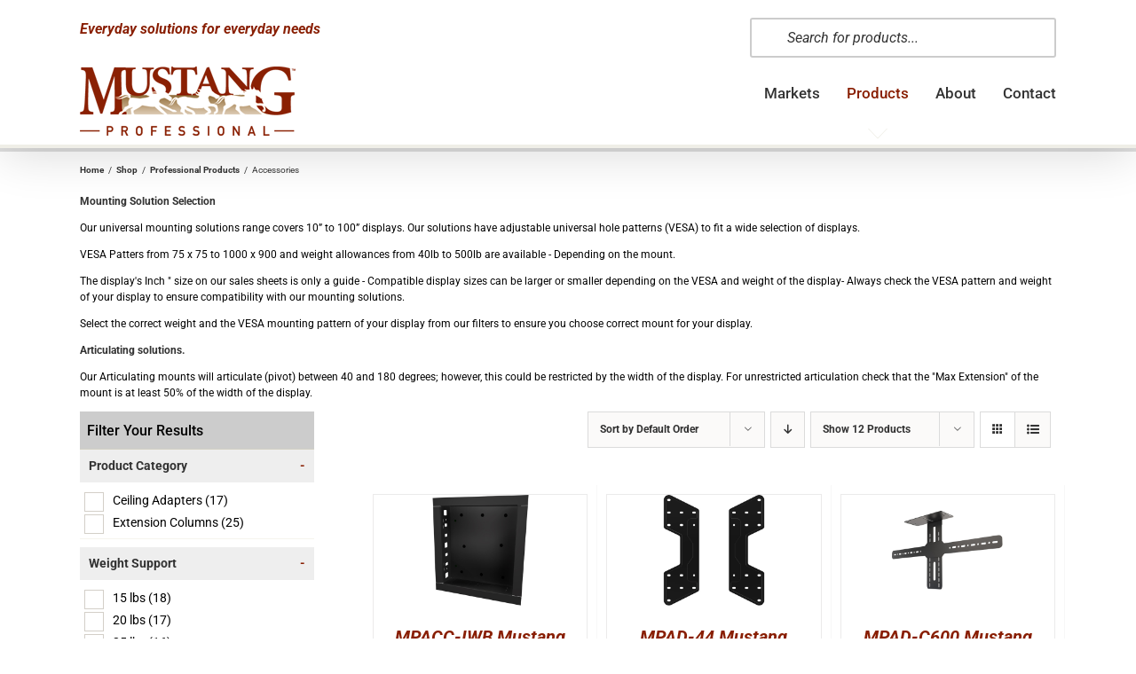

--- FILE ---
content_type: text/html; charset=UTF-8
request_url: https://www.mustangav.com/c/professional/pro-accessories/?product_count=12
body_size: 29815
content:
<!DOCTYPE html>
<html class="avada-html-layout-wide avada-html-header-position-top avada-html-is-archive" lang="en-US" prefix="og: http://ogp.me/ns# fb: http://ogp.me/ns/fb#">
<head>
	<meta http-equiv="X-UA-Compatible" content="IE=edge" />
	<meta http-equiv="Content-Type" content="text/html; charset=utf-8"/>
	<meta name="viewport" content="width=device-width, initial-scale=1" />
	<meta name='robots' content='index, follow, max-image-preview:large, max-snippet:-1, max-video-preview:-1' />
	<style>img:is([sizes="auto" i], [sizes^="auto," i]) { contain-intrinsic-size: 3000px 1500px }</style>
	
	<!-- This site is optimized with the Yoast SEO plugin v26.7 - https://yoast.com/wordpress/plugins/seo/ -->
	<title>Accessories - Mustang AV</title>
	<link rel="canonical" href="https://www.mustangav.com/c/professional/pro-accessories/" />
	<link rel="next" href="https://www.mustangav.com/c/professional/pro-accessories/page/2/" />
	<meta property="og:locale" content="en_US" />
	<meta property="og:type" content="article" />
	<meta property="og:title" content="Accessories - Mustang AV" />
	<meta property="og:url" content="https://www.mustangav.com/c/professional/pro-accessories/" />
	<meta property="og:site_name" content="Mustang AV" />
	<meta name="twitter:card" content="summary_large_image" />
	<script type="application/ld+json" class="yoast-schema-graph">{"@context":"https://schema.org","@graph":[{"@type":"CollectionPage","@id":"https://www.mustangav.com/c/professional/pro-accessories/","url":"https://www.mustangav.com/c/professional/pro-accessories/","name":"Accessories - Mustang AV","isPartOf":{"@id":"https://www.mustangav.com/#website"},"primaryImageOfPage":{"@id":"https://www.mustangav.com/c/professional/pro-accessories/#primaryimage"},"image":{"@id":"https://www.mustangav.com/c/professional/pro-accessories/#primaryimage"},"thumbnailUrl":"https://www.mustangav.com/wp-content/uploads/2018/06/VFB16B-Hero.jpg","breadcrumb":{"@id":"https://www.mustangav.com/c/professional/pro-accessories/#breadcrumb"},"inLanguage":"en-US"},{"@type":"ImageObject","inLanguage":"en-US","@id":"https://www.mustangav.com/c/professional/pro-accessories/#primaryimage","url":"https://www.mustangav.com/wp-content/uploads/2018/06/VFB16B-Hero.jpg","contentUrl":"https://www.mustangav.com/wp-content/uploads/2018/06/VFB16B-Hero.jpg","width":400,"height":400},{"@type":"BreadcrumbList","@id":"https://www.mustangav.com/c/professional/pro-accessories/#breadcrumb","itemListElement":[{"@type":"ListItem","position":1,"name":"Home","item":"https://www.mustangav.com/"},{"@type":"ListItem","position":2,"name":"Professional Products","item":"https://www.mustangav.com/c/professional/"},{"@type":"ListItem","position":3,"name":"Accessories"}]},{"@type":"WebSite","@id":"https://www.mustangav.com/#website","url":"https://www.mustangav.com/","name":"Mustang AV","description":"Professional and Value-Add Pro AV Solutions","potentialAction":[{"@type":"SearchAction","target":{"@type":"EntryPoint","urlTemplate":"https://www.mustangav.com/?s={search_term_string}"},"query-input":{"@type":"PropertyValueSpecification","valueRequired":true,"valueName":"search_term_string"}}],"inLanguage":"en-US"}]}</script>
	<!-- / Yoast SEO plugin. -->


<link rel="alternate" type="application/rss+xml" title="Mustang AV &raquo; Feed" href="https://www.mustangav.com/feed/" />
		
		
		
				<link rel="alternate" type="application/rss+xml" title="Mustang AV &raquo; Accessories Category Feed" href="https://www.mustangav.com/c/professional/pro-accessories/feed/" />
		<!-- This site uses the Google Analytics by ExactMetrics plugin v8.11.1 - Using Analytics tracking - https://www.exactmetrics.com/ -->
		<!-- Note: ExactMetrics is not currently configured on this site. The site owner needs to authenticate with Google Analytics in the ExactMetrics settings panel. -->
					<!-- No tracking code set -->
				<!-- / Google Analytics by ExactMetrics -->
		<script type="text/javascript">
/* <![CDATA[ */
window._wpemojiSettings = {"baseUrl":"https:\/\/s.w.org\/images\/core\/emoji\/16.0.1\/72x72\/","ext":".png","svgUrl":"https:\/\/s.w.org\/images\/core\/emoji\/16.0.1\/svg\/","svgExt":".svg","source":{"concatemoji":"https:\/\/www.mustangav.com\/wp-includes\/js\/wp-emoji-release.min.js?ver=6.8.3"}};
/*! This file is auto-generated */
!function(s,n){var o,i,e;function c(e){try{var t={supportTests:e,timestamp:(new Date).valueOf()};sessionStorage.setItem(o,JSON.stringify(t))}catch(e){}}function p(e,t,n){e.clearRect(0,0,e.canvas.width,e.canvas.height),e.fillText(t,0,0);var t=new Uint32Array(e.getImageData(0,0,e.canvas.width,e.canvas.height).data),a=(e.clearRect(0,0,e.canvas.width,e.canvas.height),e.fillText(n,0,0),new Uint32Array(e.getImageData(0,0,e.canvas.width,e.canvas.height).data));return t.every(function(e,t){return e===a[t]})}function u(e,t){e.clearRect(0,0,e.canvas.width,e.canvas.height),e.fillText(t,0,0);for(var n=e.getImageData(16,16,1,1),a=0;a<n.data.length;a++)if(0!==n.data[a])return!1;return!0}function f(e,t,n,a){switch(t){case"flag":return n(e,"\ud83c\udff3\ufe0f\u200d\u26a7\ufe0f","\ud83c\udff3\ufe0f\u200b\u26a7\ufe0f")?!1:!n(e,"\ud83c\udde8\ud83c\uddf6","\ud83c\udde8\u200b\ud83c\uddf6")&&!n(e,"\ud83c\udff4\udb40\udc67\udb40\udc62\udb40\udc65\udb40\udc6e\udb40\udc67\udb40\udc7f","\ud83c\udff4\u200b\udb40\udc67\u200b\udb40\udc62\u200b\udb40\udc65\u200b\udb40\udc6e\u200b\udb40\udc67\u200b\udb40\udc7f");case"emoji":return!a(e,"\ud83e\udedf")}return!1}function g(e,t,n,a){var r="undefined"!=typeof WorkerGlobalScope&&self instanceof WorkerGlobalScope?new OffscreenCanvas(300,150):s.createElement("canvas"),o=r.getContext("2d",{willReadFrequently:!0}),i=(o.textBaseline="top",o.font="600 32px Arial",{});return e.forEach(function(e){i[e]=t(o,e,n,a)}),i}function t(e){var t=s.createElement("script");t.src=e,t.defer=!0,s.head.appendChild(t)}"undefined"!=typeof Promise&&(o="wpEmojiSettingsSupports",i=["flag","emoji"],n.supports={everything:!0,everythingExceptFlag:!0},e=new Promise(function(e){s.addEventListener("DOMContentLoaded",e,{once:!0})}),new Promise(function(t){var n=function(){try{var e=JSON.parse(sessionStorage.getItem(o));if("object"==typeof e&&"number"==typeof e.timestamp&&(new Date).valueOf()<e.timestamp+604800&&"object"==typeof e.supportTests)return e.supportTests}catch(e){}return null}();if(!n){if("undefined"!=typeof Worker&&"undefined"!=typeof OffscreenCanvas&&"undefined"!=typeof URL&&URL.createObjectURL&&"undefined"!=typeof Blob)try{var e="postMessage("+g.toString()+"("+[JSON.stringify(i),f.toString(),p.toString(),u.toString()].join(",")+"));",a=new Blob([e],{type:"text/javascript"}),r=new Worker(URL.createObjectURL(a),{name:"wpTestEmojiSupports"});return void(r.onmessage=function(e){c(n=e.data),r.terminate(),t(n)})}catch(e){}c(n=g(i,f,p,u))}t(n)}).then(function(e){for(var t in e)n.supports[t]=e[t],n.supports.everything=n.supports.everything&&n.supports[t],"flag"!==t&&(n.supports.everythingExceptFlag=n.supports.everythingExceptFlag&&n.supports[t]);n.supports.everythingExceptFlag=n.supports.everythingExceptFlag&&!n.supports.flag,n.DOMReady=!1,n.readyCallback=function(){n.DOMReady=!0}}).then(function(){return e}).then(function(){var e;n.supports.everything||(n.readyCallback(),(e=n.source||{}).concatemoji?t(e.concatemoji):e.wpemoji&&e.twemoji&&(t(e.twemoji),t(e.wpemoji)))}))}((window,document),window._wpemojiSettings);
/* ]]> */
</script>
<style id='wp-emoji-styles-inline-css' type='text/css'>

	img.wp-smiley, img.emoji {
		display: inline !important;
		border: none !important;
		box-shadow: none !important;
		height: 1em !important;
		width: 1em !important;
		margin: 0 0.07em !important;
		vertical-align: -0.1em !important;
		background: none !important;
		padding: 0 !important;
	}
</style>
<link rel='stylesheet' id='woof-css' href='https://www.mustangav.com/wp-content/plugins/woocommerce-products-filter/css/front.css?ver=1.3.7.4' type='text/css' media='all' />
<style id='woof-inline-css' type='text/css'>

.woof_products_top_panel li span, .woof_products_top_panel2 li span{background: url(https://www.mustangav.com/wp-content/plugins/woocommerce-products-filter/img/delete.png);background-size: 14px 14px;background-repeat: no-repeat;background-position: right;}
.woof_edit_view{
                    display: none;
                }
 .jQuery-plainOverlay-progress {
    border-top: 3px solid #891f03;
}
</style>
<link rel='stylesheet' id='chosen-drop-down-css' href='https://www.mustangav.com/wp-content/plugins/woocommerce-products-filter/js/chosen/chosen.min.css?ver=1.3.7.4' type='text/css' media='all' />
<link rel='stylesheet' id='plainoverlay-css' href='https://www.mustangav.com/wp-content/plugins/woocommerce-products-filter/css/plainoverlay.css?ver=1.3.7.4' type='text/css' media='all' />
<link rel='stylesheet' id='icheck-jquery-color-flat-css' href='https://www.mustangav.com/wp-content/plugins/woocommerce-products-filter/js/icheck/skins/flat/_all.css?ver=1.3.7.4' type='text/css' media='all' />
<link rel='stylesheet' id='icheck-jquery-color-square-css' href='https://www.mustangav.com/wp-content/plugins/woocommerce-products-filter/js/icheck/skins/square/_all.css?ver=1.3.7.4' type='text/css' media='all' />
<link rel='stylesheet' id='icheck-jquery-color-minimal-css' href='https://www.mustangav.com/wp-content/plugins/woocommerce-products-filter/js/icheck/skins/minimal/_all.css?ver=1.3.7.4' type='text/css' media='all' />
<link rel='stylesheet' id='woof_by_author_html_items-css' href='https://www.mustangav.com/wp-content/plugins/woocommerce-products-filter/ext/by_author/css/by_author.css?ver=1.3.7.4' type='text/css' media='all' />
<link rel='stylesheet' id='woof_by_instock_html_items-css' href='https://www.mustangav.com/wp-content/plugins/woocommerce-products-filter/ext/by_instock/css/by_instock.css?ver=1.3.7.4' type='text/css' media='all' />
<link rel='stylesheet' id='woof_by_onsales_html_items-css' href='https://www.mustangav.com/wp-content/plugins/woocommerce-products-filter/ext/by_onsales/css/by_onsales.css?ver=1.3.7.4' type='text/css' media='all' />
<link rel='stylesheet' id='woof_by_text_html_items-css' href='https://www.mustangav.com/wp-content/plugins/woocommerce-products-filter/ext/by_text/assets/css/front.css?ver=1.3.7.4' type='text/css' media='all' />
<link rel='stylesheet' id='woof_label_html_items-css' href='https://www.mustangav.com/wp-content/plugins/woocommerce-products-filter/ext/label/css/html_types/label.css?ver=1.3.7.4' type='text/css' media='all' />
<link rel='stylesheet' id='woof_select_radio_check_html_items-css' href='https://www.mustangav.com/wp-content/plugins/woocommerce-products-filter/ext/select_radio_check/css/html_types/select_radio_check.css?ver=1.3.7.4' type='text/css' media='all' />
<link rel='stylesheet' id='woof_sd_html_items_checkbox-css' href='https://www.mustangav.com/wp-content/plugins/woocommerce-products-filter/ext/smart_designer/css/elements/checkbox.css?ver=1.3.7.4' type='text/css' media='all' />
<link rel='stylesheet' id='woof_sd_html_items_radio-css' href='https://www.mustangav.com/wp-content/plugins/woocommerce-products-filter/ext/smart_designer/css/elements/radio.css?ver=1.3.7.4' type='text/css' media='all' />
<link rel='stylesheet' id='woof_sd_html_items_switcher-css' href='https://www.mustangav.com/wp-content/plugins/woocommerce-products-filter/ext/smart_designer/css/elements/switcher.css?ver=1.3.7.4' type='text/css' media='all' />
<link rel='stylesheet' id='woof_sd_html_items_color-css' href='https://www.mustangav.com/wp-content/plugins/woocommerce-products-filter/ext/smart_designer/css/elements/color.css?ver=1.3.7.4' type='text/css' media='all' />
<link rel='stylesheet' id='woof_sd_html_items_tooltip-css' href='https://www.mustangav.com/wp-content/plugins/woocommerce-products-filter/ext/smart_designer/css/tooltip.css?ver=1.3.7.4' type='text/css' media='all' />
<link rel='stylesheet' id='woof_sd_html_items_front-css' href='https://www.mustangav.com/wp-content/plugins/woocommerce-products-filter/ext/smart_designer/css/front.css?ver=1.3.7.4' type='text/css' media='all' />
<link rel='stylesheet' id='woof-switcher23-css' href='https://www.mustangav.com/wp-content/plugins/woocommerce-products-filter/css/switcher.css?ver=1.3.7.4' type='text/css' media='all' />
<style id='woocommerce-inline-inline-css' type='text/css'>
.woocommerce form .form-row .required { visibility: visible; }
</style>
<link rel='stylesheet' id='aws-style-css' href='https://www.mustangav.com/wp-content/plugins/advanced-woo-search/assets/css/common.min.css?ver=3.51' type='text/css' media='all' />
<link rel='stylesheet' id='dgwt-wcas-style-css' href='https://www.mustangav.com/wp-content/plugins/ajax-search-for-woocommerce/assets/css/style.min.css?ver=1.32.2' type='text/css' media='all' />
<link rel='stylesheet' id='bsf-Defaults-css' href='https://www.mustangav.com/wp-content/uploads/smile_fonts/Defaults/Defaults.css?ver=3.21.1' type='text/css' media='all' />
<link rel='stylesheet' id='fusion-dynamic-css-css' href='https://www.mustangav.com/wp-content/uploads/fusion-styles/88d105b255fe327bf3024291d4c0b162.min.css?ver=3.11.3' type='text/css' media='all' />
<script type="text/template" id="tmpl-variation-template">
	<div class="woocommerce-variation-description">{{{ data.variation.variation_description }}}</div>
	<div class="woocommerce-variation-price">{{{ data.variation.price_html }}}</div>
	<div class="woocommerce-variation-availability">{{{ data.variation.availability_html }}}</div>
</script>
<script type="text/template" id="tmpl-unavailable-variation-template">
	<p role="alert">Sorry, this product is unavailable. Please choose a different combination.</p>
</script>
<script type="text/javascript" id="woof-husky-js-extra">
/* <![CDATA[ */
var woof_husky_txt = {"ajax_url":"https:\/\/www.mustangav.com\/wp-admin\/admin-ajax.php","plugin_uri":"https:\/\/www.mustangav.com\/wp-content\/plugins\/woocommerce-products-filter\/ext\/by_text\/","loader":"https:\/\/www.mustangav.com\/wp-content\/plugins\/woocommerce-products-filter\/ext\/by_text\/assets\/img\/ajax-loader.gif","not_found":"Nothing found!","prev":"Prev","next":"Next","site_link":"https:\/\/www.mustangav.com","default_data":{"placeholder":"","behavior":"title","search_by_full_word":0,"autocomplete":1,"how_to_open_links":0,"taxonomy_compatibility":0,"sku_compatibility":0,"custom_fields":"","search_desc_variant":0,"view_text_length":10,"min_symbols":3,"max_posts":10,"image":"","notes_for_customer":"","template":"default","max_open_height":300,"page":0}};
/* ]]> */
</script>
<script type="text/javascript" src="https://www.mustangav.com/wp-content/plugins/woocommerce-products-filter/ext/by_text/assets/js/husky.js?ver=1.3.7.4" id="woof-husky-js"></script>
<script type="text/javascript" src="https://www.mustangav.com/wp-includes/js/jquery/jquery.min.js?ver=3.7.1" id="jquery-core-js"></script>
<script type="text/javascript" src="https://www.mustangav.com/wp-includes/js/jquery/jquery-migrate.min.js?ver=3.4.1" id="jquery-migrate-js"></script>
<script type="text/javascript" src="https://www.mustangav.com/wp-content/plugins/woocommerce/assets/js/jquery-blockui/jquery.blockUI.min.js?ver=2.7.0-wc.10.4.3" id="wc-jquery-blockui-js" defer="defer" data-wp-strategy="defer"></script>
<script type="text/javascript" src="https://www.mustangav.com/wp-content/plugins/woocommerce/assets/js/js-cookie/js.cookie.min.js?ver=2.1.4-wc.10.4.3" id="wc-js-cookie-js" defer="defer" data-wp-strategy="defer"></script>
<script type="text/javascript" id="woocommerce-js-extra">
/* <![CDATA[ */
var woocommerce_params = {"ajax_url":"\/wp-admin\/admin-ajax.php","wc_ajax_url":"\/?wc-ajax=%%endpoint%%","i18n_password_show":"Show password","i18n_password_hide":"Hide password"};
/* ]]> */
</script>
<script type="text/javascript" src="https://www.mustangav.com/wp-content/plugins/woocommerce/assets/js/frontend/woocommerce.min.js?ver=10.4.3" id="woocommerce-js" defer="defer" data-wp-strategy="defer"></script>
<script type="text/javascript" src="https://www.mustangav.com/wp-content/themes/Avada-Child-Theme/js/must-scripts.js?ver=6.8.3" id="must-scripts-js"></script>
<script type="text/javascript" src="https://www.mustangav.com/wp-includes/js/underscore.min.js?ver=1.13.7" id="underscore-js"></script>
<script type="text/javascript" id="wp-util-js-extra">
/* <![CDATA[ */
var _wpUtilSettings = {"ajax":{"url":"\/wp-admin\/admin-ajax.php"}};
/* ]]> */
</script>
<script type="text/javascript" src="https://www.mustangav.com/wp-includes/js/wp-util.min.js?ver=6.8.3" id="wp-util-js"></script>
<script type="text/javascript" id="wc-add-to-cart-variation-js-extra">
/* <![CDATA[ */
var wc_add_to_cart_variation_params = {"wc_ajax_url":"\/?wc-ajax=%%endpoint%%","i18n_no_matching_variations_text":"Sorry, no products matched your selection. Please choose a different combination.","i18n_make_a_selection_text":"Please select some product options before adding this product to your cart.","i18n_unavailable_text":"Sorry, this product is unavailable. Please choose a different combination.","i18n_reset_alert_text":"Your selection has been reset. Please select some product options before adding this product to your cart."};
/* ]]> */
</script>
<script type="text/javascript" src="https://www.mustangav.com/wp-content/plugins/woocommerce/assets/js/frontend/add-to-cart-variation.min.js?ver=10.4.3" id="wc-add-to-cart-variation-js" defer="defer" data-wp-strategy="defer"></script>
<script></script><link rel="https://api.w.org/" href="https://www.mustangav.com/wp-json/" /><link rel="alternate" title="JSON" type="application/json" href="https://www.mustangav.com/wp-json/wp/v2/product_cat/77" /><link rel="EditURI" type="application/rsd+xml" title="RSD" href="https://www.mustangav.com/xmlrpc.php?rsd" />
		<style>
			.dgwt-wcas-ico-magnifier,.dgwt-wcas-ico-magnifier-handler{max-width:20px}.dgwt-wcas-search-wrapp{max-width:600px}		</style>
		<style type="text/css" id="css-fb-visibility">@media screen and (max-width: 640px){.fusion-no-small-visibility{display:none !important;}body .sm-text-align-center{text-align:center !important;}body .sm-text-align-left{text-align:left !important;}body .sm-text-align-right{text-align:right !important;}body .sm-flex-align-center{justify-content:center !important;}body .sm-flex-align-flex-start{justify-content:flex-start !important;}body .sm-flex-align-flex-end{justify-content:flex-end !important;}body .sm-mx-auto{margin-left:auto !important;margin-right:auto !important;}body .sm-ml-auto{margin-left:auto !important;}body .sm-mr-auto{margin-right:auto !important;}body .fusion-absolute-position-small{position:absolute;top:auto;width:100%;}.awb-sticky.awb-sticky-small{ position: sticky; top: var(--awb-sticky-offset,0); }}@media screen and (min-width: 641px) and (max-width: 1024px){.fusion-no-medium-visibility{display:none !important;}body .md-text-align-center{text-align:center !important;}body .md-text-align-left{text-align:left !important;}body .md-text-align-right{text-align:right !important;}body .md-flex-align-center{justify-content:center !important;}body .md-flex-align-flex-start{justify-content:flex-start !important;}body .md-flex-align-flex-end{justify-content:flex-end !important;}body .md-mx-auto{margin-left:auto !important;margin-right:auto !important;}body .md-ml-auto{margin-left:auto !important;}body .md-mr-auto{margin-right:auto !important;}body .fusion-absolute-position-medium{position:absolute;top:auto;width:100%;}.awb-sticky.awb-sticky-medium{ position: sticky; top: var(--awb-sticky-offset,0); }}@media screen and (min-width: 1025px){.fusion-no-large-visibility{display:none !important;}body .lg-text-align-center{text-align:center !important;}body .lg-text-align-left{text-align:left !important;}body .lg-text-align-right{text-align:right !important;}body .lg-flex-align-center{justify-content:center !important;}body .lg-flex-align-flex-start{justify-content:flex-start !important;}body .lg-flex-align-flex-end{justify-content:flex-end !important;}body .lg-mx-auto{margin-left:auto !important;margin-right:auto !important;}body .lg-ml-auto{margin-left:auto !important;}body .lg-mr-auto{margin-right:auto !important;}body .fusion-absolute-position-large{position:absolute;top:auto;width:100%;}.awb-sticky.awb-sticky-large{ position: sticky; top: var(--awb-sticky-offset,0); }}</style>	<noscript><style>.woocommerce-product-gallery{ opacity: 1 !important; }</style></noscript>
	<meta name="generator" content="Powered by WPBakery Page Builder - drag and drop page builder for WordPress."/>
<meta name="generator" content="Powered by Slider Revolution 6.5.14 - responsive, Mobile-Friendly Slider Plugin for WordPress with comfortable drag and drop interface." />
<script>function setREVStartSize(e){
			//window.requestAnimationFrame(function() {
				window.RSIW = window.RSIW===undefined ? window.innerWidth : window.RSIW;
				window.RSIH = window.RSIH===undefined ? window.innerHeight : window.RSIH;
				try {
					var pw = document.getElementById(e.c).parentNode.offsetWidth,
						newh;
					pw = pw===0 || isNaN(pw) ? window.RSIW : pw;
					e.tabw = e.tabw===undefined ? 0 : parseInt(e.tabw);
					e.thumbw = e.thumbw===undefined ? 0 : parseInt(e.thumbw);
					e.tabh = e.tabh===undefined ? 0 : parseInt(e.tabh);
					e.thumbh = e.thumbh===undefined ? 0 : parseInt(e.thumbh);
					e.tabhide = e.tabhide===undefined ? 0 : parseInt(e.tabhide);
					e.thumbhide = e.thumbhide===undefined ? 0 : parseInt(e.thumbhide);
					e.mh = e.mh===undefined || e.mh=="" || e.mh==="auto" ? 0 : parseInt(e.mh,0);
					if(e.layout==="fullscreen" || e.l==="fullscreen")
						newh = Math.max(e.mh,window.RSIH);
					else{
						e.gw = Array.isArray(e.gw) ? e.gw : [e.gw];
						for (var i in e.rl) if (e.gw[i]===undefined || e.gw[i]===0) e.gw[i] = e.gw[i-1];
						e.gh = e.el===undefined || e.el==="" || (Array.isArray(e.el) && e.el.length==0)? e.gh : e.el;
						e.gh = Array.isArray(e.gh) ? e.gh : [e.gh];
						for (var i in e.rl) if (e.gh[i]===undefined || e.gh[i]===0) e.gh[i] = e.gh[i-1];
											
						var nl = new Array(e.rl.length),
							ix = 0,
							sl;
						e.tabw = e.tabhide>=pw ? 0 : e.tabw;
						e.thumbw = e.thumbhide>=pw ? 0 : e.thumbw;
						e.tabh = e.tabhide>=pw ? 0 : e.tabh;
						e.thumbh = e.thumbhide>=pw ? 0 : e.thumbh;
						for (var i in e.rl) nl[i] = e.rl[i]<window.RSIW ? 0 : e.rl[i];
						sl = nl[0];
						for (var i in nl) if (sl>nl[i] && nl[i]>0) { sl = nl[i]; ix=i;}
						var m = pw>(e.gw[ix]+e.tabw+e.thumbw) ? 1 : (pw-(e.tabw+e.thumbw)) / (e.gw[ix]);
						newh =  (e.gh[ix] * m) + (e.tabh + e.thumbh);
					}
					var el = document.getElementById(e.c);
					if (el!==null && el) el.style.height = newh+"px";
					el = document.getElementById(e.c+"_wrapper");
					if (el!==null && el) {
						el.style.height = newh+"px";
						el.style.display = "block";
					}
				} catch(e){
					console.log("Failure at Presize of Slider:" + e)
				}
			//});
		  };</script>
		<script type="text/javascript">
			var doc = document.documentElement;
			doc.setAttribute( 'data-useragent', navigator.userAgent );
		</script>
		<noscript><style> .wpb_animate_when_almost_visible { opacity: 1; }</style></noscript><!-- Google tag (gtag.js) -->
<script async src="https://www.googletagmanager.com/gtag/js?id=G-FGR20K6TSD"></script>
<script>
  window.dataLayer = window.dataLayer || [];
  function gtag(){dataLayer.push(arguments);}
  gtag('js', new Date());

  gtag('config', 'G-FGR20K6TSD', {
            'cookie_flags': 'SameSite=None;Secure'
        });
</script>
	</head>

<body class="archive tax-product_cat term-pro-accessories term-77 wp-theme-Avada wp-child-theme-Avada-Child-Theme theme-Avada woocommerce woocommerce-page woocommerce-no-js has-sidebar fusion-image-hovers fusion-pagination-sizing fusion-button_type-flat fusion-button_span-no fusion-button_gradient-linear avada-image-rollover-circle-yes avada-image-rollover-no wpb-js-composer js-comp-ver-8.6.1 vc_responsive fusion-body ltr fusion-sticky-header no-tablet-sticky-header no-mobile-sticky-header no-mobile-slidingbar no-mobile-totop avada-has-rev-slider-styles fusion-disable-outline fusion-sub-menu-fade mobile-logo-pos-left layout-wide-mode avada-has-boxed-modal-shadow-none layout-scroll-offset-full avada-has-zero-margin-offset-top fusion-top-header menu-text-align-center fusion-woo-product-design-clean fusion-woo-shop-page-columns-3 fusion-woo-related-columns-4 fusion-woo-archive-page-columns-3 fusion-woocommerce-equal-heights avada-has-woo-gallery-disabled woo-sale-badge-circle woo-outofstock-badge-top_bar mobile-menu-design-modern fusion-show-pagination-text fusion-header-layout-v3 avada-responsive avada-footer-fx-none avada-menu-highlight-style-arrow fusion-search-form-classic fusion-main-menu-search-overlay fusion-avatar-square avada-dropdown-styles avada-blog-layout-large avada-blog-archive-layout-large avada-header-shadow-yes avada-menu-icon-position-left avada-has-megamenu-shadow avada-has-breadcrumb-mobile-hidden avada-has-titlebar-content_only avada-has-pagination-padding avada-flyout-menu-direction-fade avada-ec-views-v1" data-awb-post-id="1619">
		<a class="skip-link screen-reader-text" href="#content">Skip to content</a>

	<div id="boxed-wrapper">
		
		<div id="wrapper" class="fusion-wrapper">
			<div id="home" style="position:relative;top:-1px;"></div>
							
					
			<header class="fusion-header-wrapper fusion-header-shadow">
				<div class="fusion-header-v3 fusion-logo-alignment fusion-logo-left fusion-sticky-menu- fusion-sticky-logo-1 fusion-mobile-logo-  fusion-mobile-menu-design-modern">
					
<div class="fusion-secondary-header">
	<div class="fusion-row">
					<div class="fusion-alignleft">
				<div class="fusion-contact-info"><span class="fusion-contact-info-phone-number">Everyday solutions for everyday needs</span></div>			</div>
				
				<div class="fusion-alignright">
									<div id="must-product-search"><div  class="dgwt-wcas-search-wrapp dgwt-wcas-no-submit woocommerce dgwt-wcas-style-solaris js-dgwt-wcas-layout-classic dgwt-wcas-layout-classic js-dgwt-wcas-mobile-overlay-enabled">
		<form class="dgwt-wcas-search-form" role="search" action="https://www.mustangav.com/" method="get">
		<div class="dgwt-wcas-sf-wrapp">
							<svg
					class="dgwt-wcas-ico-magnifier" xmlns="http://www.w3.org/2000/svg"
					xmlns:xlink="http://www.w3.org/1999/xlink" x="0px" y="0px"
					viewBox="0 0 51.539 51.361" xml:space="preserve">
					<path 						d="M51.539,49.356L37.247,35.065c3.273-3.74,5.272-8.623,5.272-13.983c0-11.742-9.518-21.26-21.26-21.26 S0,9.339,0,21.082s9.518,21.26,21.26,21.26c5.361,0,10.244-1.999,13.983-5.272l14.292,14.292L51.539,49.356z M2.835,21.082 c0-10.176,8.249-18.425,18.425-18.425s18.425,8.249,18.425,18.425S31.436,39.507,21.26,39.507S2.835,31.258,2.835,21.082z"/>
				</svg>
							<label class="screen-reader-text"
				for="dgwt-wcas-search-input-1">
				Products search			</label>

			<input
				id="dgwt-wcas-search-input-1"
				type="search"
				class="dgwt-wcas-search-input"
				name="s"
				value=""
				placeholder="Search for products..."
				autocomplete="off"
							/>
			<div class="dgwt-wcas-preloader"></div>

			<div class="dgwt-wcas-voice-search"></div>

			
			<input type="hidden" name="post_type" value="product"/>
			<input type="hidden" name="dgwt_wcas" value="1"/>

			
					</div>
	</form>
</div>
</div>
		</div>

	</div>
</div>
<div class="fusion-header-sticky-height"></div>
<div class="fusion-header">
	<div class="fusion-row">
				<div class="fusion-logo" data-margin-top="10px" data-margin-bottom="10px" data-margin-left="0px" data-margin-right="0px">
				<a class="fusion-logo-link"  href="https://www.mustangav.com/" >

			
			<!-- standard logo -->
						    <img src="https://www.mustangav.com/wp-content/uploads/2018/03/mustang_pro_logo_sml.png" srcset="https://www.mustangav.com/wp-content/uploads/2018/03/mustang_pro_logo_sml.png 1x, https://www.mustangav.com/wp-content/uploads/2018/03/mustang_pro_logo.png 2x" width="243" height="78" style="max-height:78px;height:auto;" alt="Mustang AV Professional Logo" retina_logo_url="https://www.mustangav.com/wp-content/uploads/2018/03/mustang_pro_logo.png" class="fusion-standard-logo">
						


			
							<!-- sticky header logo -->
						    <img src="https://www.mustangav.com/wp-content/uploads/2018/03/mustang_pro_logo_sticky.png" srcset="https://www.mustangav.com/wp-content/uploads/2018/03/mustang_pro_logo_sticky.png 1x, https://www.mustangav.com/wp-content/uploads/2018/03/mustang_pro_logo_sml.png 2x" width="122" height="39" style="max-height:39px;height:auto;" alt="Mustang Professional Logo" retina_logo_url="https://www.mustangav.com/wp-content/uploads/2018/03/mustang_pro_logo_sml.png" class="fusion-sticky-logo">
				

					</a>
		</div>		<nav class="fusion-main-menu" aria-label="Main Menu"><div class="fusion-overlay-search">		<form role="search" class="searchform fusion-search-form  fusion-search-form-classic" method="get" action="https://www.mustangav.com/">
			<div class="fusion-search-form-content">

				
				<div class="fusion-search-field search-field">
					<label><span class="screen-reader-text">Search for:</span>
													<input type="search" value="" name="s" class="s" placeholder="Search..." required aria-required="true" aria-label="Search..."/>
											</label>
				</div>
				<div class="fusion-search-button search-button">
					<input type="submit" class="fusion-search-submit searchsubmit" aria-label="Search" value="&#xf002;" />
									</div>

				
			</div>


			
		</form>
		<div class="fusion-search-spacer"></div><a href="#" role="button" aria-label="Close Search" class="fusion-close-search"></a></div><ul id="menu-top-menu" class="fusion-menu"><li  id="menu-item-1815"  class="menu-item menu-item-type-custom menu-item-object-custom menu-item-has-children menu-item-1815 fusion-dropdown-menu"  data-item-id="1815"><a  href="#" class="fusion-arrow-highlight"><span class="menu-text">Markets<span class="fusion-arrow-svg"><svg height="12px" width="23px">
					<path d="M0 0 L11.5 12 L23 0 Z" fill="rgb(255,255,255)" class="header_border_color_stroke" stroke-width="1"/>
					</svg></span><span class="fusion-dropdown-svg"><svg height="12px" width="23px">
						<path d="M0 12 L11.5 0 L23 12 Z" fill="#891f03"/>
						</svg></span></span></a><ul class="sub-menu"><li  id="menu-item-107"  class="menu-item menu-item-type-post_type menu-item-object-page menu-item-107 fusion-dropdown-submenu" ><a  href="https://www.mustangav.com/professional/markets/corporate/" class="fusion-arrow-highlight"><span>Corporate</span></a></li><li  id="menu-item-109"  class="menu-item menu-item-type-post_type menu-item-object-page menu-item-109 fusion-dropdown-submenu" ><a  href="https://www.mustangav.com/professional/markets/digital-signage/" class="fusion-arrow-highlight"><span>Digital Signage</span></a></li><li  id="menu-item-110"  class="menu-item menu-item-type-post_type menu-item-object-page menu-item-110 fusion-dropdown-submenu" ><a  href="https://www.mustangav.com/professional/markets/education/" class="fusion-arrow-highlight"><span>Education</span></a></li><li  id="menu-item-108"  class="menu-item menu-item-type-post_type menu-item-object-page menu-item-108 fusion-dropdown-submenu" ><a  href="https://www.mustangav.com/professional/markets/hospitality/" class="fusion-arrow-highlight"><span>Hospitality</span></a></li><li  id="menu-item-1710"  class="menu-item menu-item-type-post_type menu-item-object-page menu-item-1710 fusion-dropdown-submenu" ><a  href="https://www.mustangav.com/professional/markets/rental-staging/" class="fusion-arrow-highlight"><span>Rental &#038; Staging</span></a></li><li  id="menu-item-1709"  class="menu-item menu-item-type-post_type menu-item-object-page menu-item-1709 fusion-dropdown-submenu" ><a  href="https://www.mustangav.com/professional/markets/stadiums-arenas-broadcasting/" class="fusion-arrow-highlight"><span>Stadiums, Arenas and Broadcasting</span></a></li></ul></li><li  id="menu-item-221"  class="menu-item menu-item-type-custom menu-item-object-custom current-menu-ancestor menu-item-has-children menu-item-221 fusion-megamenu-menu "  data-item-id="221"><a  href="#" class="fusion-arrow-highlight"><span class="menu-text">Products<span class="fusion-arrow-svg"><svg height="12px" width="23px">
					<path d="M0 0 L11.5 12 L23 0 Z" fill="rgb(255,255,255)" class="header_border_color_stroke" stroke-width="1"/>
					</svg></span><span class="fusion-dropdown-svg"><svg height="12px" width="23px">
						<path d="M0 12 L11.5 0 L23 12 Z" fill="#891f03"/>
						</svg></span></span></a><div class="fusion-megamenu-wrapper fusion-columns-2 columns-per-row-2 columns-2 col-span-4"><div class="row"><div class="fusion-megamenu-holder" style="width:366.6652px;" data-width="366.6652px"><ul class="fusion-megamenu"><li  id="menu-item-273"  class="menu-item menu-item-type-taxonomy menu-item-object-product_cat current-product_cat-ancestor current-menu-ancestor current-menu-parent current-product_cat-parent menu-item-has-children menu-item-273 fusion-megamenu-submenu menu-item-has-link fusion-megamenu-columns-2 col-lg-6 col-md-6 col-sm-6"  style="width:50%;"><div class='fusion-megamenu-title'><a class="awb-justify-title" href="https://www.mustangav.com/c/professional/">Professional</a></div><ul class="sub-menu"><li  id="menu-item-274"  class="menu-item menu-item-type-taxonomy menu-item-object-product_cat menu-item-274" ><a  href="https://www.mustangav.com/c/professional/pro-display-mounts/" class="fusion-arrow-highlight"><span><span class="fusion-megamenu-bullet"></span>Display Mounts</span></a></li><li  id="menu-item-275"  class="menu-item menu-item-type-taxonomy menu-item-object-product_cat menu-item-275" ><a  href="https://www.mustangav.com/c/professional/pro-projector-mounts/" class="fusion-arrow-highlight"><span><span class="fusion-megamenu-bullet"></span>Projector Mounts</span></a></li><li  id="menu-item-1656"  class="menu-item menu-item-type-taxonomy menu-item-object-product_cat menu-item-1656" ><a  href="https://www.mustangav.com/c/professional/pro-kiosks/" class="fusion-arrow-highlight"><span><span class="fusion-megamenu-bullet"></span>Kiosks</span></a></li><li  id="menu-item-1655"  class="menu-item menu-item-type-taxonomy menu-item-object-product_cat current-menu-item menu-item-1655" ><a  href="https://www.mustangav.com/c/professional/pro-accessories/" class="fusion-arrow-highlight"><span><span class="fusion-megamenu-bullet"></span>Accessories</span></a></li></ul></li><li  id="menu-item-2393"  class="menu-item menu-item-type-taxonomy menu-item-object-product_cat menu-item-has-children menu-item-2393 fusion-megamenu-submenu menu-item-has-link fusion-megamenu-columns-2 col-lg-6 col-md-6 col-sm-6"  style="width:50%;"><div class='fusion-megamenu-title'><a class="awb-justify-title" href="https://www.mustangav.com/c/value/">Value</a></div><ul class="sub-menu"><li  id="menu-item-2394"  class="menu-item menu-item-type-taxonomy menu-item-object-product_cat menu-item-2394" ><a  href="https://www.mustangav.com/c/value/display-mounts/" class="fusion-arrow-highlight"><span><span class="fusion-megamenu-bullet"></span>Display Mounts</span></a></li></ul></li></ul></div><div style="clear:both;"></div></div></div></li><li  id="menu-item-20"  class="menu-item menu-item-type-post_type menu-item-object-page menu-item-20"  data-item-id="20"><a  href="https://www.mustangav.com/mustang-av/" class="fusion-arrow-highlight"><span class="menu-text">About<span class="fusion-arrow-svg"><svg height="12px" width="23px">
					<path d="M0 0 L11.5 12 L23 0 Z" fill="rgb(255,255,255)" class="header_border_color_stroke" stroke-width="1"/>
					</svg></span></span></a></li><li  id="menu-item-22"  class="menu-item menu-item-type-post_type menu-item-object-page menu-item-22"  data-item-id="22"><a  href="https://www.mustangav.com/contact-mustang/" class="fusion-arrow-highlight"><span class="menu-text">Contact<span class="fusion-arrow-svg"><svg height="12px" width="23px">
					<path d="M0 0 L11.5 12 L23 0 Z" fill="rgb(255,255,255)" class="header_border_color_stroke" stroke-width="1"/>
					</svg></span></span></a></li></ul></nav>	<div class="fusion-mobile-menu-icons">
							<a href="#" class="fusion-icon awb-icon-bars" aria-label="Toggle mobile menu" aria-expanded="false"></a>
		
		
		
			</div>

<nav class="fusion-mobile-nav-holder fusion-mobile-menu-text-align-left" aria-label="Main Menu Mobile"></nav>

			</div>
</div>
				</div>
				<div class="fusion-clearfix"></div>
			</header>
								
							<div id="sliders-container" class="fusion-slider-visibility">
					</div>
				
					
							
			<div class="fusion-page-title-bar fusion-page-title-bar-none fusion-page-title-bar-left">
	<div class="fusion-page-title-row">
		<div class="fusion-page-title-wrapper">
												<div class="fusion-page-title-secondary">
						<nav class="fusion-breadcrumbs awb-yoast-breadcrumbs" ara-label="Breadcrumb"><ol class="awb-breadcrumb-list"><li class="fusion-breadcrumb-item awb-breadcrumb-sep" ><a href="https://www.mustangav.com" class="fusion-breadcrumb-link"><span >Home</span></a></li><li class="fusion-breadcrumb-item awb-breadcrumb-sep" ><a href="https://www.mustangav.com/shop/" class="fusion-breadcrumb-link"><span >Shop</span></a></li><li class="fusion-breadcrumb-item awb-breadcrumb-sep" ><a href="https://www.mustangav.com/c/professional/" class="fusion-breadcrumb-link"><span >Professional Products</span></a></li><li class="fusion-breadcrumb-item"  aria-current="page"><span  class="breadcrumb-leaf">Accessories</span></li></ol></nav>					</div>
							
		</div>
	</div>
</div>

						<main id="main" class="clearfix ">
				<div class="fusion-row" style="">
<div class="must-woo-cat-notice">
<h5 class="mb-1">Mounting Solution Selection</h5>
<p>Our universal mounting solutions range covers 10” to 100” displays. Our solutions have adjustable universal hole patterns (VESA) to fit a wide selection of displays.</p>

<p>VESA Patters from 75 x 75 to 1000 x 900 and weight allowances from 40lb to 500lb are available - Depending on the mount.</p>

<p>The display's Inch " size on our sales sheets is only a guide - Compatible display sizes can be larger or smaller depending on the VESA and weight of the display- Always check the VESA pattern and weight of your display to ensure compatibility with our mounting solutions.</p>

<p>Select the correct weight and the VESA mounting pattern of your display from our filters to ensure you choose correct mount for your display.</p>

<h5 class="mb-1">Articulating solutions.</h5>

<p>Our Articulating mounts will articulate (pivot) between 40 and 180 degrees; however, this could be restricted by the width of the display. For unrestricted articulation check that the "Max Extension" of the mount is at least 50% of the width of the display.</p>
</div>
		<div class="woocommerce-container">
			<section id="content" class="" style="float: right;">
		<header class="woocommerce-products-header">
	
	</header>
<div class="woocommerce woocommerce-page woof_shortcode_output"><div id="woof_results_by_ajax" data-shortcode="woof_products taxonomies=product_cat:77 is_ajax=1 predict_ids_and_continue=1"><div class="woocommerce-notices-wrapper"></div>
<div class="catalog-ordering fusion-clearfix">
			<div class="orderby-order-container">
			<ul class="orderby order-dropdown">
				<li>
					<span class="current-li">
						<span class="current-li-content">
														<a aria-haspopup="true">Sort by <strong>Default Order</strong></a>
						</span>
					</span>
					<ul>
																			<li class="current">
																<a href="?product_count=12&product_orderby=default">Sort by <strong>Default Order</strong></a>
							</li>
												<li class="">
														<a href="?product_count=12&product_orderby=name">Sort by <strong>Name</strong></a>
						</li>
						<li class="">
														<a href="?product_count=12&product_orderby=price">Sort by <strong>Price</strong></a>
						</li>
						<li class="">
														<a href="?product_count=12&product_orderby=date">Sort by <strong>Date</strong></a>
						</li>
						<li class="">
														<a href="?product_count=12&product_orderby=popularity">Sort by <strong>Popularity</strong></a>
						</li>

											</ul>
				</li>
			</ul>

			<ul class="order">
															<li class="asc"><a aria-label="Descending order" aria-haspopup="true" href="?product_count=12&product_order=desc"><i class="awb-icon-arrow-down2" aria-hidden="true"></i></a></li>
												</ul>
		</div>

		<ul class="sort-count order-dropdown">
			<li>
				<span class="current-li">
					<a aria-haspopup="true">
						Show <strong>12 Products</strong>						</a>
					</span>
				<ul>
					<li class="current">
						<a href="?product_count=12">
							Show <strong>12 Products</strong>						</a>
					</li>
					<li class="">
						<a href="?product_count=24">
							Show <strong>24 Products</strong>						</a>
					</li>
					<li class="">
						<a href="?product_count=36">
							Show <strong>36 Products</strong>						</a>
					</li>
				</ul>
			</li>
		</ul>
	
											<ul class="fusion-grid-list-view">
			<li class="fusion-grid-view-li active-view">
				<a class="fusion-grid-view" aria-label="View as grid" aria-haspopup="true" href="?product_count=12&product_view=grid"><i class="awb-icon-grid icomoon-grid" aria-hidden="true"></i></a>
			</li>
			<li class="fusion-list-view-li">
				<a class="fusion-list-view" aria-haspopup="true" aria-label="View as list" href="?product_count=12&product_view=list"><i class="awb-icon-list icomoon-list" aria-hidden="true"></i></a>
			</li>
		</ul>
	</div>
<ul class="products clearfix products-3">
<li class="product type-product post-1619 status-publish first instock product_cat-pro-accessories product_cat-professional has-post-thumbnail virtual purchasable product-type-simple product-grid-view">
	<div class="fusion-product-wrapper">
<div class="fusion-clean-product-image-wrapper ">
	<div  class="fusion-image-wrapper fusion-image-size-fixed" aria-haspopup="true">
							<a href="https://www.mustangav.com/product/mpacc-iwb/" aria-label="MPACC-IWB Mustang Professional Accessory">
							<img width="400" height="400" src="https://www.mustangav.com/wp-content/uploads/2018/06/VFB16B-Hero.jpg" class="attachment-shop_catalog size-shop_catalog wp-post-image" alt="" decoding="async" fetchpriority="high" srcset="https://www.mustangav.com/wp-content/uploads/2018/06/VFB16B-Hero-66x66.jpg 66w, https://www.mustangav.com/wp-content/uploads/2018/06/VFB16B-Hero-100x100.jpg 100w, https://www.mustangav.com/wp-content/uploads/2018/06/VFB16B-Hero-150x150.jpg 150w, https://www.mustangav.com/wp-content/uploads/2018/06/VFB16B-Hero-200x200.jpg 200w, https://www.mustangav.com/wp-content/uploads/2018/06/VFB16B-Hero-300x300.jpg 300w, https://www.mustangav.com/wp-content/uploads/2018/06/VFB16B-Hero.jpg 400w" sizes="(max-width: 400px) 100vw, 400px" /><div class="cart-loading"><i class="awb-icon-spinner" aria-hidden="true"></i></div>			</a>
							</div>
</div>
<div class="fusion-product-content">
	<div class="product-details">
		<div class="product-details-container">
<h3 class="product-title">
	<a href="https://www.mustangav.com/product/mpacc-iwb/">
		MPACC-IWB Mustang Professional Accessory	</a>
</h3>
<div class="fusion-price-rating">
	<div itemprop="description">
		<p>Mustang Professional MPACC-IWB Accessory &#8211; In-Wall Box &#8211; Black</p>
	</div>
	
		</div>
	</div>
</div>

	</div> 
<a class="fusion-button button-flat fusion-button-round button-small button-default button-1" target="_self" href="https://www.mustangav.com/product/mpacc-iwb/"><span class="fusion-button-text">See More</span></a>

</div>
</li>
<li class="product type-product post-1635 status-publish instock product_cat-pro-accessories product_cat-professional has-post-thumbnail virtual purchasable product-type-simple product-grid-view">
	<div class="fusion-product-wrapper">
<div class="fusion-clean-product-image-wrapper ">
	<div  class="fusion-image-wrapper fusion-image-size-fixed" aria-haspopup="true">
							<a href="https://www.mustangav.com/product/mpad-44/" aria-label="MPAD-44 Mustang Professional Accessory">
							<img width="400" height="400" src="https://www.mustangav.com/wp-content/uploads/2018/06/AD400-Full.jpg" class="attachment-shop_catalog size-shop_catalog wp-post-image" alt="" decoding="async" srcset="https://www.mustangav.com/wp-content/uploads/2018/06/AD400-Full-66x66.jpg 66w, https://www.mustangav.com/wp-content/uploads/2018/06/AD400-Full-100x100.jpg 100w, https://www.mustangav.com/wp-content/uploads/2018/06/AD400-Full-150x150.jpg 150w, https://www.mustangav.com/wp-content/uploads/2018/06/AD400-Full-200x200.jpg 200w, https://www.mustangav.com/wp-content/uploads/2018/06/AD400-Full-300x300.jpg 300w, https://www.mustangav.com/wp-content/uploads/2018/06/AD400-Full.jpg 400w" sizes="(max-width: 400px) 100vw, 400px" /><div class="cart-loading"><i class="awb-icon-spinner" aria-hidden="true"></i></div>			</a>
							</div>
</div>
<div class="fusion-product-content">
	<div class="product-details">
		<div class="product-details-container">
<h3 class="product-title">
	<a href="https://www.mustangav.com/product/mpad-44/">
		MPAD-44 Mustang Professional Accessory	</a>
</h3>
<div class="fusion-price-rating">
	<div itemprop="description">
		<p>Mustang Professional MPAD-44 Accessory &#8211; VESA Adapter Extender &#8211; 400&#215;400</p>
	</div>
	
		</div>
	</div>
</div>

	</div> 
<a class="fusion-button button-flat fusion-button-round button-small button-default button-1" target="_self" href="https://www.mustangav.com/product/mpad-44/"><span class="fusion-button-text">See More</span></a>

</div>
</li>
<li class="product type-product post-1629 status-publish last instock product_cat-pro-accessories product_cat-professional has-post-thumbnail virtual purchasable product-type-simple product-grid-view">
	<div class="fusion-product-wrapper">
<div class="fusion-clean-product-image-wrapper ">
	<div  class="fusion-image-wrapper fusion-image-size-fixed" aria-haspopup="true">
							<a href="https://www.mustangav.com/product/mpad-c600/" aria-label="MPAD-C600 Mustang Professional Accessory">
							<img width="400" height="400" src="https://www.mustangav.com/wp-content/uploads/2018/06/ADC600-Hero.jpg" class="attachment-shop_catalog size-shop_catalog wp-post-image" alt="" decoding="async" srcset="https://www.mustangav.com/wp-content/uploads/2018/06/ADC600-Hero-66x66.jpg 66w, https://www.mustangav.com/wp-content/uploads/2018/06/ADC600-Hero-100x100.jpg 100w, https://www.mustangav.com/wp-content/uploads/2018/06/ADC600-Hero-150x150.jpg 150w, https://www.mustangav.com/wp-content/uploads/2018/06/ADC600-Hero-200x200.jpg 200w, https://www.mustangav.com/wp-content/uploads/2018/06/ADC600-Hero-300x300.jpg 300w, https://www.mustangav.com/wp-content/uploads/2018/06/ADC600-Hero.jpg 400w" sizes="(max-width: 400px) 100vw, 400px" /><div class="cart-loading"><i class="awb-icon-spinner" aria-hidden="true"></i></div>			</a>
							</div>
</div>
<div class="fusion-product-content">
	<div class="product-details">
		<div class="product-details-container">
<h3 class="product-title">
	<a href="https://www.mustangav.com/product/mpad-c600/">
		MPAD-C600 Mustang Professional Accessory	</a>
</h3>
<div class="fusion-price-rating">
	<div itemprop="description">
		<p>Mustang Professional MPAD-C600 Accessory &#8211; Shelf &#8211; Bracket Holder &#8211; Camera Shelf</p>
	</div>
	
		</div>
	</div>
</div>

	</div> 
<a class="fusion-button button-flat fusion-button-round button-small button-default button-1" target="_self" href="https://www.mustangav.com/product/mpad-c600/"><span class="fusion-button-text">See More</span></a>

</div>
</li>
<li class="product type-product post-1631 status-publish first instock product_cat-pro-accessories product_cat-professional has-post-thumbnail virtual purchasable product-type-simple product-grid-view">
	<div class="fusion-product-wrapper">
<div class="fusion-clean-product-image-wrapper ">
	<div  class="fusion-image-wrapper fusion-image-size-fixed" aria-haspopup="true">
							<a href="https://www.mustangav.com/product/mpad-cpu40/" aria-label="MPAD-CPU40 Mustang Professional Accessory">
							<img width="400" height="400" src="https://www.mustangav.com/wp-content/uploads/2018/06/ADCPU40-View-3.jpg" class="attachment-shop_catalog size-shop_catalog wp-post-image" alt="" decoding="async" srcset="https://www.mustangav.com/wp-content/uploads/2018/06/ADCPU40-View-3-66x66.jpg 66w, https://www.mustangav.com/wp-content/uploads/2018/06/ADCPU40-View-3-100x100.jpg 100w, https://www.mustangav.com/wp-content/uploads/2018/06/ADCPU40-View-3-150x150.jpg 150w, https://www.mustangav.com/wp-content/uploads/2018/06/ADCPU40-View-3-200x200.jpg 200w, https://www.mustangav.com/wp-content/uploads/2018/06/ADCPU40-View-3-300x300.jpg 300w, https://www.mustangav.com/wp-content/uploads/2018/06/ADCPU40-View-3.jpg 400w" sizes="(max-width: 400px) 100vw, 400px" /><div class="cart-loading"><i class="awb-icon-spinner" aria-hidden="true"></i></div>			</a>
							</div>
</div>
<div class="fusion-product-content">
	<div class="product-details">
		<div class="product-details-container">
<h3 class="product-title">
	<a href="https://www.mustangav.com/product/mpad-cpu40/">
		MPAD-CPU40 Mustang Professional Accessory	</a>
</h3>
<div class="fusion-price-rating">
	<div itemprop="description">
		<p>Mustang Professional MPAD-CPU40 Accessory &#8211; Bracket Holder &#8211; Media Player</p>
	</div>
	
		</div>
	</div>
</div>

	</div> 
<a class="fusion-button button-flat fusion-button-round button-small button-default button-1" target="_self" href="https://www.mustangav.com/product/mpad-cpu40/"><span class="fusion-button-text">See More</span></a>

</div>
</li>
<li class="product type-product post-3202 status-publish instock product_cat-pro-accessories product_cat-professional has-post-thumbnail virtual purchasable product-type-simple product-grid-view">
	<div class="fusion-product-wrapper">
<div class="fusion-clean-product-image-wrapper ">
	<div  class="fusion-image-wrapper fusion-image-size-fixed" aria-haspopup="true">
							<a href="https://www.mustangav.com/product/mpad-lp/" aria-label="MPAD-LP Mustang Professional Portrait To Landscape Rotation Adapter">
							<img width="352" height="286" src="https://www.mustangav.com/wp-content/uploads/2022/02/MPAD-LP-1.jpg" class="attachment-shop_catalog size-shop_catalog wp-post-image" alt="MPAD-LP Mustang Professional Portrait To Landscape Rotation Adapter - 1" decoding="async" srcset="https://www.mustangav.com/wp-content/uploads/2022/02/MPAD-LP-1-64x52.jpg 64w, https://www.mustangav.com/wp-content/uploads/2022/02/MPAD-LP-1-200x163.jpg 200w, https://www.mustangav.com/wp-content/uploads/2022/02/MPAD-LP-1-300x244.jpg 300w, https://www.mustangav.com/wp-content/uploads/2022/02/MPAD-LP-1.jpg 352w" sizes="(max-width: 352px) 100vw, 352px" /><div class="cart-loading"><i class="awb-icon-spinner" aria-hidden="true"></i></div>			</a>
							</div>
</div>
<div class="fusion-product-content">
	<div class="product-details">
		<div class="product-details-container">
<h3 class="product-title">
	<a href="https://www.mustangav.com/product/mpad-lp/">
		MPAD-LP Mustang Professional Portrait To Landscape Rotation Adapter	</a>
</h3>
<div class="fusion-price-rating">
	<div itemprop="description">
		<p>MPAD-LP Mustang Professional Portrait To Landscape Rotation Adapter for 32-65” Displays. Max mounting pattern of 200x200mm.</p>
	</div>
	
		</div>
	</div>
</div>

	</div> 
<a class="fusion-button button-flat fusion-button-round button-small button-default button-1" target="_self" href="https://www.mustangav.com/product/mpad-lp/"><span class="fusion-button-text">See More</span></a>

</div>
</li>
<li class="product type-product post-1633 status-publish last instock product_cat-pro-accessories product_cat-professional has-post-thumbnail virtual purchasable product-type-simple product-grid-view">
	<div class="fusion-product-wrapper">
<div class="fusion-clean-product-image-wrapper ">
	<div  class="fusion-image-wrapper fusion-image-size-fixed" aria-haspopup="true">
							<a href="https://www.mustangav.com/product/mpad-sb/" aria-label="MPAD-SB Mustang Professional Accessory">
							<img width="301" height="358" src="https://www.mustangav.com/wp-content/uploads/2018/05/MPAD-SB-1.jpg" class="attachment-shop_catalog size-shop_catalog wp-post-image" alt="MPAD-SB Mustang Professional Accessory - 1" decoding="async" srcset="https://www.mustangav.com/wp-content/uploads/2018/05/MPAD-SB-1-64x76.jpg 64w, https://www.mustangav.com/wp-content/uploads/2018/05/MPAD-SB-1-200x238.jpg 200w, https://www.mustangav.com/wp-content/uploads/2018/05/MPAD-SB-1-252x300.jpg 252w, https://www.mustangav.com/wp-content/uploads/2018/05/MPAD-SB-1.jpg 301w" sizes="(max-width: 301px) 100vw, 301px" /><div class="cart-loading"><i class="awb-icon-spinner" aria-hidden="true"></i></div>			</a>
							</div>
</div>
<div class="fusion-product-content">
	<div class="product-details">
		<div class="product-details-container">
<h3 class="product-title">
	<a href="https://www.mustangav.com/product/mpad-sb/">
		MPAD-SB Mustang Professional Accessory	</a>
</h3>
<div class="fusion-price-rating">
	<div itemprop="description">
		<p>Mustang Professional MPAD-SB Accessory &#8211; Bracket Holder &#8211; Speaker Bar</p>
	</div>
	
		</div>
	</div>
</div>

	</div> 
<a class="fusion-button button-flat fusion-button-round button-small button-default button-1" target="_self" href="https://www.mustangav.com/product/mpad-sb/"><span class="fusion-button-text">See More</span></a>

</div>
</li>
<li class="product type-product post-1537 status-publish first instock product_cat-pro-accessories product_cat-pro-ceiling-adapters product_cat-professional has-post-thumbnail virtual purchasable product-type-simple product-grid-view">
	<div class="fusion-product-wrapper">
<div class="fusion-clean-product-image-wrapper ">
	<div  class="fusion-image-wrapper fusion-image-size-fixed" aria-haspopup="true">
							<a href="https://www.mustangav.com/product/mpca-1/" aria-label="MPCA-1 Mustang Professional Ceiling Adapter">
							<img width="400" height="400" src="https://www.mustangav.com/wp-content/uploads/2018/06/CA1-Hero.jpg" class="attachment-shop_catalog size-shop_catalog wp-post-image" alt="" decoding="async" srcset="https://www.mustangav.com/wp-content/uploads/2018/06/CA1-Hero-66x66.jpg 66w, https://www.mustangav.com/wp-content/uploads/2018/06/CA1-Hero-100x100.jpg 100w, https://www.mustangav.com/wp-content/uploads/2018/06/CA1-Hero-150x150.jpg 150w, https://www.mustangav.com/wp-content/uploads/2018/06/CA1-Hero-200x200.jpg 200w, https://www.mustangav.com/wp-content/uploads/2018/06/CA1-Hero-300x300.jpg 300w, https://www.mustangav.com/wp-content/uploads/2018/06/CA1-Hero.jpg 400w" sizes="(max-width: 400px) 100vw, 400px" /><div class="cart-loading"><i class="awb-icon-spinner" aria-hidden="true"></i></div>			</a>
							</div>
</div>
<div class="fusion-product-content">
	<div class="product-details">
		<div class="product-details-container">
<h3 class="product-title">
	<a href="https://www.mustangav.com/product/mpca-1/">
		MPCA-1 Mustang Professional Ceiling Adapter	</a>
</h3>
<div class="fusion-price-rating">
	<div itemprop="description">
		<p>Mustang Professional MPCA-1 Ceiling Adapter. Max Weight: 80lbs</p>
	</div>
	
		</div>
	</div>
</div>

	</div> 
<a class="fusion-button button-flat fusion-button-round button-small button-default button-1" target="_self" href="https://www.mustangav.com/product/mpca-1/"><span class="fusion-button-text">See More</span></a>

</div>
</li>
<li class="product type-product post-1539 status-publish instock product_cat-pro-accessories product_cat-pro-ceiling-adapters product_cat-professional has-post-thumbnail virtual purchasable product-type-simple product-grid-view">
	<div class="fusion-product-wrapper">
<div class="fusion-clean-product-image-wrapper ">
	<div  class="fusion-image-wrapper fusion-image-size-fixed" aria-haspopup="true">
							<a href="https://www.mustangav.com/product/mpca-1c/" aria-label="MPCA-1C Mustang Professional Ceiling Adapter">
							<img width="400" height="400" src="https://www.mustangav.com/wp-content/uploads/2018/06/CA1C-Hero.jpg" class="attachment-shop_catalog size-shop_catalog wp-post-image" alt="" decoding="async" srcset="https://www.mustangav.com/wp-content/uploads/2018/06/CA1C-Hero-66x66.jpg 66w, https://www.mustangav.com/wp-content/uploads/2018/06/CA1C-Hero-100x100.jpg 100w, https://www.mustangav.com/wp-content/uploads/2018/06/CA1C-Hero-150x150.jpg 150w, https://www.mustangav.com/wp-content/uploads/2018/06/CA1C-Hero-200x200.jpg 200w, https://www.mustangav.com/wp-content/uploads/2018/06/CA1C-Hero-300x300.jpg 300w, https://www.mustangav.com/wp-content/uploads/2018/06/CA1C-Hero.jpg 400w" sizes="(max-width: 400px) 100vw, 400px" /><div class="cart-loading"><i class="awb-icon-spinner" aria-hidden="true"></i></div>			</a>
							</div>
</div>
<div class="fusion-product-content">
	<div class="product-details">
		<div class="product-details-container">
<h3 class="product-title">
	<a href="https://www.mustangav.com/product/mpca-1c/">
		MPCA-1C Mustang Professional Ceiling Adapter	</a>
</h3>
<div class="fusion-price-rating">
	<div itemprop="description">
		<p>Mustang Professional MPCA-1C Ceiling Adapter. Max Weight: 80lbs</p>
	</div>
	
		</div>
	</div>
</div>

	</div> 
<a class="fusion-button button-flat fusion-button-round button-small button-default button-1" target="_self" href="https://www.mustangav.com/product/mpca-1c/"><span class="fusion-button-text">See More</span></a>

</div>
</li>
<li class="product type-product post-1541 status-publish last instock product_cat-pro-accessories product_cat-pro-ceiling-adapters product_cat-professional has-post-thumbnail virtual purchasable product-type-simple product-grid-view">
	<div class="fusion-product-wrapper">
<div class="fusion-clean-product-image-wrapper ">
	<div  class="fusion-image-wrapper fusion-image-size-fixed" aria-haspopup="true">
							<a href="https://www.mustangav.com/product/mpca-2/" aria-label="MPCA-2 Mustang Professional Ceiling Adapter">
							<img width="400" height="400" src="https://www.mustangav.com/wp-content/uploads/2018/06/CA2-Hero.jpg" class="attachment-shop_catalog size-shop_catalog wp-post-image" alt="" decoding="async" srcset="https://www.mustangav.com/wp-content/uploads/2018/06/CA2-Hero-66x66.jpg 66w, https://www.mustangav.com/wp-content/uploads/2018/06/CA2-Hero-100x100.jpg 100w, https://www.mustangav.com/wp-content/uploads/2018/06/CA2-Hero-150x150.jpg 150w, https://www.mustangav.com/wp-content/uploads/2018/06/CA2-Hero-200x200.jpg 200w, https://www.mustangav.com/wp-content/uploads/2018/06/CA2-Hero-300x300.jpg 300w, https://www.mustangav.com/wp-content/uploads/2018/06/CA2-Hero.jpg 400w" sizes="(max-width: 400px) 100vw, 400px" /><div class="cart-loading"><i class="awb-icon-spinner" aria-hidden="true"></i></div>			</a>
							</div>
</div>
<div class="fusion-product-content">
	<div class="product-details">
		<div class="product-details-container">
<h3 class="product-title">
	<a href="https://www.mustangav.com/product/mpca-2/">
		MPCA-2 Mustang Professional Ceiling Adapter	</a>
</h3>
<div class="fusion-price-rating">
	<div itemprop="description">
		<p>Mustang Professional MPCA-2 Ceiling Adapter. Max Weight: 300lbs</p>
	</div>
	
		</div>
	</div>
</div>

	</div> 
<a class="fusion-button button-flat fusion-button-round button-small button-default button-1" target="_self" href="https://www.mustangav.com/product/mpca-2/"><span class="fusion-button-text">See More</span></a>

</div>
</li>
<li class="product type-product post-1529 status-publish first instock product_cat-pro-accessories product_cat-pro-ceiling-adapters product_cat-professional has-post-thumbnail virtual purchasable product-type-simple product-grid-view">
	<div class="fusion-product-wrapper">
<div class="fusion-clean-product-image-wrapper ">
	<div  class="fusion-image-wrapper fusion-image-size-fixed" aria-haspopup="true">
							<a href="https://www.mustangav.com/product/mpca-4/" aria-label="MPCA-4 Mustang Professional Ceiling Adapter">
							<img width="400" height="400" src="https://www.mustangav.com/wp-content/uploads/2018/06/MPCA-4.jpg" class="attachment-shop_catalog size-shop_catalog wp-post-image" alt="MPCA-4" decoding="async" srcset="https://www.mustangav.com/wp-content/uploads/2018/06/MPCA-4-66x66.jpg 66w, https://www.mustangav.com/wp-content/uploads/2018/06/MPCA-4-100x100.jpg 100w, https://www.mustangav.com/wp-content/uploads/2018/06/MPCA-4-150x150.jpg 150w, https://www.mustangav.com/wp-content/uploads/2018/06/MPCA-4-200x200.jpg 200w, https://www.mustangav.com/wp-content/uploads/2018/06/MPCA-4-300x300.jpg 300w, https://www.mustangav.com/wp-content/uploads/2018/06/MPCA-4.jpg 400w" sizes="(max-width: 400px) 100vw, 400px" /><div class="cart-loading"><i class="awb-icon-spinner" aria-hidden="true"></i></div>			</a>
							</div>
</div>
<div class="fusion-product-content">
	<div class="product-details">
		<div class="product-details-container">
<h3 class="product-title">
	<a href="https://www.mustangav.com/product/mpca-4/">
		MPCA-4 Mustang Professional Ceiling Adapter	</a>
</h3>
<div class="fusion-price-rating">
	<div itemprop="description">
		<p>Mustang Professional MPCA-4 Ceiling Adapter. Max Weight: 300lbs</p>
	</div>
	
		</div>
	</div>
</div>

	</div> 
<a class="fusion-button button-flat fusion-button-round button-small button-default button-1" target="_self" href="https://www.mustangav.com/product/mpca-4/"><span class="fusion-button-text">See More</span></a>

</div>
</li>
<li class="product type-product post-1531 status-publish instock product_cat-pro-accessories product_cat-pro-ceiling-adapters product_cat-professional has-post-thumbnail virtual purchasable product-type-simple product-grid-view">
	<div class="fusion-product-wrapper">
<div class="fusion-clean-product-image-wrapper ">
	<div  class="fusion-image-wrapper fusion-image-size-fixed" aria-haspopup="true">
							<a href="https://www.mustangav.com/product/mpca-8/" aria-label="MPCA-8 Mustang Professional Ceiling Adapter">
							<img width="400" height="400" src="https://www.mustangav.com/wp-content/uploads/2018/06/CA8-Hero.jpg" class="attachment-shop_catalog size-shop_catalog wp-post-image" alt="" decoding="async" srcset="https://www.mustangav.com/wp-content/uploads/2018/06/CA8-Hero-66x66.jpg 66w, https://www.mustangav.com/wp-content/uploads/2018/06/CA8-Hero-100x100.jpg 100w, https://www.mustangav.com/wp-content/uploads/2018/06/CA8-Hero-150x150.jpg 150w, https://www.mustangav.com/wp-content/uploads/2018/06/CA8-Hero-200x200.jpg 200w, https://www.mustangav.com/wp-content/uploads/2018/06/CA8-Hero-300x300.jpg 300w, https://www.mustangav.com/wp-content/uploads/2018/06/CA8-Hero.jpg 400w" sizes="(max-width: 400px) 100vw, 400px" /><div class="cart-loading"><i class="awb-icon-spinner" aria-hidden="true"></i></div>			</a>
							</div>
</div>
<div class="fusion-product-content">
	<div class="product-details">
		<div class="product-details-container">
<h3 class="product-title">
	<a href="https://www.mustangav.com/product/mpca-8/">
		MPCA-8 Mustang Professional Ceiling Adapter	</a>
</h3>
<div class="fusion-price-rating">
	<div itemprop="description">
		<p>Mustang Professional MPCA-8 Ceiling Adapter. Max Weight: 300lbs</p>
	</div>
	
		</div>
	</div>
</div>

	</div> 
<a class="fusion-button button-flat fusion-button-round button-small button-default button-1" target="_self" href="https://www.mustangav.com/product/mpca-8/"><span class="fusion-button-text">See More</span></a>

</div>
</li>
<li class="product type-product post-1533 status-publish last instock product_cat-pro-accessories product_cat-pro-ceiling-adapters product_cat-professional has-post-thumbnail virtual purchasable product-type-simple product-grid-view">
	<div class="fusion-product-wrapper">
<div class="fusion-clean-product-image-wrapper ">
	<div  class="fusion-image-wrapper fusion-image-size-fixed" aria-haspopup="true">
							<a href="https://www.mustangav.com/product/mpca-8hd/" aria-label="MPCA-8HD Mustang Professional Ceiling Adapter">
							<img width="400" height="400" src="https://www.mustangav.com/wp-content/uploads/2018/06/CA8HD-Hero.jpg" class="attachment-shop_catalog size-shop_catalog wp-post-image" alt="" decoding="async" srcset="https://www.mustangav.com/wp-content/uploads/2018/06/CA8HD-Hero-66x66.jpg 66w, https://www.mustangav.com/wp-content/uploads/2018/06/CA8HD-Hero-100x100.jpg 100w, https://www.mustangav.com/wp-content/uploads/2018/06/CA8HD-Hero-150x150.jpg 150w, https://www.mustangav.com/wp-content/uploads/2018/06/CA8HD-Hero-200x200.jpg 200w, https://www.mustangav.com/wp-content/uploads/2018/06/CA8HD-Hero-300x300.jpg 300w, https://www.mustangav.com/wp-content/uploads/2018/06/CA8HD-Hero.jpg 400w" sizes="(max-width: 400px) 100vw, 400px" /><div class="cart-loading"><i class="awb-icon-spinner" aria-hidden="true"></i></div>			</a>
							</div>
</div>
<div class="fusion-product-content">
	<div class="product-details">
		<div class="product-details-container">
<h3 class="product-title">
	<a href="https://www.mustangav.com/product/mpca-8hd/">
		MPCA-8HD Mustang Professional Ceiling Adapter	</a>
</h3>
<div class="fusion-price-rating">
	<div itemprop="description">
		<p>Mustang Professional MPCA-8HD Ceiling Adapter. Max Weight: 500lbs</p>
	</div>
	
		</div>
	</div>
</div>

	</div> 
<a class="fusion-button button-flat fusion-button-round button-small button-default button-1" target="_self" href="https://www.mustangav.com/product/mpca-8hd/"><span class="fusion-button-text">See More</span></a>

</div>
</li>
</ul>
<nav class="woocommerce-pagination" aria-label="Product Pagination">
	<span aria-label="Page 1" aria-current="page" class="page-numbers current">1</span>
<a aria-label="Page 2" class="page-numbers" href="https://www.mustangav.com/c/professional/pro-accessories/page/2/?product_count=12">2</a>
<span class="page-numbers dots">&hellip;</span>
<a aria-label="Page 5" class="page-numbers" href="https://www.mustangav.com/c/professional/pro-accessories/page/4/?product_count=12">4</a>
<a class="next page-numbers" href="https://www.mustangav.com/c/professional/pro-accessories/page/2/?product_count=12"><span class="page-text">Next</span><span class="page-next"></span></a></nav>
</div></div>
	</section>
</div>
<aside id="sidebar" class="sidebar fusion-widget-area fusion-content-widget-area fusion-sidebar-left fusion-blogsidebar" style="float: left;" data="">
											
					<section id="custom_html-2" class="widget_text widget widget_custom_html"><div class="textwidget custom-html-widget"><div class="must-facet-hdr">
	<p>
		Filter Your Results
	</p>
</div></div></section><section id="woof_widget-3" class="widget WOOF_Widget">        <div class="widget widget-woof">
            

            
            



            <div data-slug="" 
                 class="woof woof_sid woof_sid_widget " 
                                      data-sid="widget"
                  
                 data-shortcode="woof sid=&#039;widget&#039; mobile_mode=&#039;0&#039; autosubmit=&#039;-1&#039; start_filtering_btn=&#039;0&#039; price_filter=&#039;0&#039; redirect=&#039;&#039; ajax_redraw=&#039;0&#039; btn_position=&#039;b&#039; dynamic_recount=&#039;-1&#039; " 
                 data-redirect="" 
                 data-autosubmit="1" 
                 data-ajax-redraw="0"
                 >
                                     
                	
                <!--- here is possible to drop html code which is never redraws by AJAX ---->
                
                <div class="woof_redraw_zone" data-woof-ver="1.3.7.4" data-icheck-skin="square_red">
                                        
                                            
                

                

                                
                        <div data-css-class="woof_container_product_cat" class="woof_container woof_container_checkbox woof_container_product_cat woof_container_1 woof_container_productcategory  woof_fs_product_cat ">
            <div class="woof_container_overlay_item"></div>
            <div class="woof_container_inner woof_container_inner_productcategory">
                                                <h4>
                                Product Category                                                                            <a href="javascript: void(0);" title="toggle" class="woof_front_toggle woof_front_toggle_opened" data-condition="opened">-</a>
                                            </h4>
                                                            <div class="woof_block_html_items" >
                                <ul class="woof_list woof_list_checkbox">
                                


            <li class="woof_term_78 " >
                <input type="checkbox"  
					   id="woof_78_696f0261e9e2b" 
					   class="woof_checkbox_term woof_checkbox_term_78" 
					   data-tax="product_cat" 
					   name="pro-ceiling-adapters" 
					   data-term-id="78" 
					   value="78"  />
                <label   class="woof_checkbox_label " for="woof_78_696f0261e9e2b">Ceiling Adapters<span class="woof_checkbox_count">(17)</span></label>
                            <input type="hidden" value="Ceiling Adapters" data-anchor="woof_n_product_cat_pro-ceiling-adapters" />

            </li>


                        


            <li class="woof_term_79 " >
                <input type="checkbox"  
					   id="woof_79_696f0261ea965" 
					   class="woof_checkbox_term woof_checkbox_term_79" 
					   data-tax="product_cat" 
					   name="pro-extension-columns" 
					   data-term-id="79" 
					   value="79"  />
                <label   class="woof_checkbox_label " for="woof_79_696f0261ea965">Extension Columns<span class="woof_checkbox_count">(25)</span></label>
                            <input type="hidden" value="Extension Columns" data-anchor="woof_n_product_cat_pro-extension-columns" />

            </li>


            
        </ul>
                            </div>
                            
                                    <input type="hidden" name="woof_t_product_cat" value="Product categories" /><!-- for red button search nav panel -->
                            </div>
        </div>
                <div data-css-class="woof_container_pa_maxweight" class="woof_container woof_container_checkbox woof_container_pa_maxweight woof_container_2 woof_container_weightsupport  woof_fs_pa_maxweight ">
            <div class="woof_container_overlay_item"></div>
            <div class="woof_container_inner woof_container_inner_weightsupport">
                                                <h4>
                                Weight Support                                                                            <a href="javascript: void(0);" title="toggle" class="woof_front_toggle woof_front_toggle_opened" data-condition="opened">-</a>
                                            </h4>
                                                            <div class="woof_block_html_items" >
                                <ul class="woof_list woof_list_checkbox">
                                


            <li class="woof_term_129 " >
                <input type="checkbox"  
					   id="woof_129_696f0261eb374" 
					   class="woof_checkbox_term woof_checkbox_term_129" 
					   data-tax="pa_maxweight" 
					   name="15lbs" 
					   data-term-id="129" 
					   value="129"  />
                <label   class="woof_checkbox_label " for="woof_129_696f0261eb374">15 lbs<span class="woof_checkbox_count">(18)</span></label>
                            <input type="hidden" value="15 lbs" data-anchor="woof_n_pa_maxweight_15lbs" />

            </li>


                        


            <li class="woof_term_128 " >
                <input type="checkbox"  
					   id="woof_128_696f0261ebce1" 
					   class="woof_checkbox_term woof_checkbox_term_128" 
					   data-tax="pa_maxweight" 
					   name="20lbs" 
					   data-term-id="128" 
					   value="128"  />
                <label   class="woof_checkbox_label " for="woof_128_696f0261ebce1">20 lbs<span class="woof_checkbox_count">(17)</span></label>
                            <input type="hidden" value="20 lbs" data-anchor="woof_n_pa_maxweight_20lbs" />

            </li>


                        


            <li class="woof_term_127 " >
                <input type="checkbox"  
					   id="woof_127_696f0261ec761" 
					   class="woof_checkbox_term woof_checkbox_term_127" 
					   data-tax="pa_maxweight" 
					   name="25lbs" 
					   data-term-id="127" 
					   value="127"  />
                <label   class="woof_checkbox_label " for="woof_127_696f0261ec761">25 lbs<span class="woof_checkbox_count">(16)</span></label>
                            <input type="hidden" value="25 lbs" data-anchor="woof_n_pa_maxweight_25lbs" />

            </li>


                        


            <li class="woof_term_126 " >
                <input type="checkbox"  
					   id="woof_126_696f0261ecf7f" 
					   class="woof_checkbox_term woof_checkbox_term_126" 
					   data-tax="pa_maxweight" 
					   name="30lbs" 
					   data-term-id="126" 
					   value="126"  />
                <label   class="woof_checkbox_label " for="woof_126_696f0261ecf7f">30 lbs<span class="woof_checkbox_count">(15)</span></label>
                            <input type="hidden" value="30 lbs" data-anchor="woof_n_pa_maxweight_30lbs" />

            </li>


                        


            <li class="woof_term_186 " >
                <input type="checkbox" 					   disabled="" 
					   id="woof_186_696f0261ed733" 
					   class="woof_checkbox_term woof_checkbox_term_186" 
					   data-tax="pa_maxweight" 
					   name="33lbs" 
					   data-term-id="186" 
					   value="186"  />
                <label   class="woof_checkbox_label " for="woof_186_696f0261ed733">33 lbs<span class="woof_checkbox_count">(0)</span></label>
                            <input type="hidden" value="33 lbs" data-anchor="woof_n_pa_maxweight_33lbs" />

            </li>


                        


            <li class="woof_term_125 " >
                <input type="checkbox"  
					   id="woof_125_696f0261edeba" 
					   class="woof_checkbox_term woof_checkbox_term_125" 
					   data-tax="pa_maxweight" 
					   name="35lbs" 
					   data-term-id="125" 
					   value="125"  />
                <label   class="woof_checkbox_label " for="woof_125_696f0261edeba">35 lbs<span class="woof_checkbox_count">(13)</span></label>
                            <input type="hidden" value="35 lbs" data-anchor="woof_n_pa_maxweight_35lbs" />

            </li>


                        


            <li class="woof_term_124 " >
                <input type="checkbox"  
					   id="woof_124_696f0261ee6a8" 
					   class="woof_checkbox_term woof_checkbox_term_124" 
					   data-tax="pa_maxweight" 
					   name="40lbs" 
					   data-term-id="124" 
					   value="124"  />
                <label   class="woof_checkbox_label " for="woof_124_696f0261ee6a8">40 lbs<span class="woof_checkbox_count">(13)</span></label>
                            <input type="hidden" value="40 lbs" data-anchor="woof_n_pa_maxweight_40lbs" />

            </li>


                        


            <li class="woof_term_123 " >
                <input type="checkbox"  
					   id="woof_123_696f0261eee8d" 
					   class="woof_checkbox_term woof_checkbox_term_123" 
					   data-tax="pa_maxweight" 
					   name="50lbs" 
					   data-term-id="123" 
					   value="123"  />
                <label   class="woof_checkbox_label " for="woof_123_696f0261eee8d">50 lbs<span class="woof_checkbox_count">(13)</span></label>
                            <input type="hidden" value="50 lbs" data-anchor="woof_n_pa_maxweight_50lbs" />

            </li>


                        


            <li class="woof_term_122 " >
                <input type="checkbox"  
					   id="woof_122_696f0261ef6c2" 
					   class="woof_checkbox_term woof_checkbox_term_122" 
					   data-tax="pa_maxweight" 
					   name="60lbs" 
					   data-term-id="122" 
					   value="122"  />
                <label   class="woof_checkbox_label " for="woof_122_696f0261ef6c2">60 lbs<span class="woof_checkbox_count">(12)</span></label>
                            <input type="hidden" value="60 lbs" data-anchor="woof_n_pa_maxweight_60lbs" />

            </li>


                        


            <li class="woof_term_121 " >
                <input type="checkbox"  
					   id="woof_121_696f0261efeff" 
					   class="woof_checkbox_term woof_checkbox_term_121" 
					   data-tax="pa_maxweight" 
					   name="70lbs" 
					   data-term-id="121" 
					   value="121"  />
                <label   class="woof_checkbox_label " for="woof_121_696f0261efeff">70 lbs<span class="woof_checkbox_count">(12)</span></label>
                            <input type="hidden" value="70 lbs" data-anchor="woof_n_pa_maxweight_70lbs" />

            </li>


                        


            <li class="woof_term_120 " >
                <input type="checkbox"  
					   id="woof_120_696f0261f06d3" 
					   class="woof_checkbox_term woof_checkbox_term_120" 
					   data-tax="pa_maxweight" 
					   name="75lbs" 
					   data-term-id="120" 
					   value="120"  />
                <label   class="woof_checkbox_label " for="woof_120_696f0261f06d3">75 lbs<span class="woof_checkbox_count">(12)</span></label>
                            <input type="hidden" value="75 lbs" data-anchor="woof_n_pa_maxweight_75lbs" />

            </li>


                        


            <li class="woof_term_119 " >
                <input type="checkbox"  
					   id="woof_119_696f0261f0e68" 
					   class="woof_checkbox_term woof_checkbox_term_119" 
					   data-tax="pa_maxweight" 
					   name="80lbs" 
					   data-term-id="119" 
					   value="119"  />
                <label   class="woof_checkbox_label " for="woof_119_696f0261f0e68">80 lbs<span class="woof_checkbox_count">(12)</span></label>
                            <input type="hidden" value="80 lbs" data-anchor="woof_n_pa_maxweight_80lbs" />

            </li>


                        


            <li class="woof_term_118 " >
                <input type="checkbox"  
					   id="woof_118_696f0261f15e6" 
					   class="woof_checkbox_term woof_checkbox_term_118" 
					   data-tax="pa_maxweight" 
					   name="100lbs" 
					   data-term-id="118" 
					   value="118"  />
                <label   class="woof_checkbox_label " for="woof_118_696f0261f15e6">100 lbs<span class="woof_checkbox_count">(10)</span></label>
                            <input type="hidden" value="100 lbs" data-anchor="woof_n_pa_maxweight_100lbs" />

            </li>


                        


            <li class="woof_term_187 " >
                <input type="checkbox" 					   disabled="" 
					   id="woof_187_696f0261f1d7d" 
					   class="woof_checkbox_term woof_checkbox_term_187" 
					   data-tax="pa_maxweight" 
					   name="110lbs" 
					   data-term-id="187" 
					   value="187"  />
                <label   class="woof_checkbox_label " for="woof_187_696f0261f1d7d">110 lbs<span class="woof_checkbox_count">(0)</span></label>
                            <input type="hidden" value="110 lbs" data-anchor="woof_n_pa_maxweight_110lbs" />

            </li>


                        


            <li class="woof_term_193 " >
                <input type="checkbox" 					   disabled="" 
					   id="woof_193_696f0261f2975" 
					   class="woof_checkbox_term woof_checkbox_term_193" 
					   data-tax="pa_maxweight" 
					   name="120lbs" 
					   data-term-id="193" 
					   value="193"  />
                <label   class="woof_checkbox_label " for="woof_193_696f0261f2975">120 lbs<span class="woof_checkbox_count">(0)</span></label>
                            <input type="hidden" value="120 lbs" data-anchor="woof_n_pa_maxweight_120lbs" />

            </li>


                        


            <li class="woof_term_117 " >
                <input type="checkbox"  
					   id="woof_117_696f0261f356c" 
					   class="woof_checkbox_term woof_checkbox_term_117" 
					   data-tax="pa_maxweight" 
					   name="130lbs" 
					   data-term-id="117" 
					   value="117"  />
                <label   class="woof_checkbox_label " for="woof_117_696f0261f356c">130 lbs<span class="woof_checkbox_count">(10)</span></label>
                            <input type="hidden" value="130 lbs" data-anchor="woof_n_pa_maxweight_130lbs" />

            </li>


                        


            <li class="woof_term_116 " >
                <input type="checkbox"  
					   id="woof_116_696f026200459" 
					   class="woof_checkbox_term woof_checkbox_term_116" 
					   data-tax="pa_maxweight" 
					   name="150lbs" 
					   data-term-id="116" 
					   value="116"  />
                <label   class="woof_checkbox_label " for="woof_116_696f026200459">150 lbs<span class="woof_checkbox_count">(10)</span></label>
                            <input type="hidden" value="150 lbs" data-anchor="woof_n_pa_maxweight_150lbs" />

            </li>


                        


            <li class="woof_term_115 " >
                <input type="checkbox"  
					   id="woof_115_696f02620159f" 
					   class="woof_checkbox_term woof_checkbox_term_115" 
					   data-tax="pa_maxweight" 
					   name="160lbs" 
					   data-term-id="115" 
					   value="115"  />
                <label   class="woof_checkbox_label " for="woof_115_696f02620159f">160 lbs<span class="woof_checkbox_count">(9)</span></label>
                            <input type="hidden" value="160 lbs" data-anchor="woof_n_pa_maxweight_160lbs" />

            </li>


                        


            <li class="woof_term_114 " >
                <input type="checkbox"  
					   id="woof_114_696f02620261a" 
					   class="woof_checkbox_term woof_checkbox_term_114" 
					   data-tax="pa_maxweight" 
					   name="200lbs" 
					   data-term-id="114" 
					   value="114"  />
                <label   class="woof_checkbox_label " for="woof_114_696f02620261a">200 lbs<span class="woof_checkbox_count">(9)</span></label>
                            <input type="hidden" value="200 lbs" data-anchor="woof_n_pa_maxweight_200lbs" />

            </li>


                        


            <li class="woof_term_196 " >
                <input type="checkbox" 					   disabled="" 
					   id="woof_196_696f026203234" 
					   class="woof_checkbox_term woof_checkbox_term_196" 
					   data-tax="pa_maxweight" 
					   name="209-lbs" 
					   data-term-id="196" 
					   value="196"  />
                <label   class="woof_checkbox_label " for="woof_196_696f026203234">209 lbs<span class="woof_checkbox_count">(0)</span></label>
                            <input type="hidden" value="209 lbs" data-anchor="woof_n_pa_maxweight_209-lbs" />

            </li>


                        


            <li class="woof_term_113 " >
                <input type="checkbox"  
					   id="woof_113_696f026203b37" 
					   class="woof_checkbox_term woof_checkbox_term_113" 
					   data-tax="pa_maxweight" 
					   name="250lbs" 
					   data-term-id="113" 
					   value="113"  />
                <label   class="woof_checkbox_label " for="woof_113_696f026203b37">250 lbs<span class="woof_checkbox_count">(9)</span></label>
                            <input type="hidden" value="250 lbs" data-anchor="woof_n_pa_maxweight_250lbs" />

            </li>


                        


            <li class="woof_term_112 " >
                <input type="checkbox"  
					   id="woof_112_696f0262043da" 
					   class="woof_checkbox_term woof_checkbox_term_112" 
					   data-tax="pa_maxweight" 
					   name="300lbs" 
					   data-term-id="112" 
					   value="112"  />
                <label   class="woof_checkbox_label " for="woof_112_696f0262043da">300 lbs<span class="woof_checkbox_count">(9)</span></label>
                            <input type="hidden" value="300 lbs" data-anchor="woof_n_pa_maxweight_300lbs" />

            </li>


                        


            <li class="woof_term_111 " >
                <input type="checkbox"  
					   id="woof_111_696f026205068" 
					   class="woof_checkbox_term woof_checkbox_term_111" 
					   data-tax="pa_maxweight" 
					   name="400lbs" 
					   data-term-id="111" 
					   value="111"  />
                <label   class="woof_checkbox_label " for="woof_111_696f026205068">400 lbs<span class="woof_checkbox_count">(3)</span></label>
                            <input type="hidden" value="400 lbs" data-anchor="woof_n_pa_maxweight_400lbs" />

            </li>


                        


            <li class="woof_term_110 " >
                <input type="checkbox"  
					   id="woof_110_696f0262059a7" 
					   class="woof_checkbox_term woof_checkbox_term_110" 
					   data-tax="pa_maxweight" 
					   name="450lbs" 
					   data-term-id="110" 
					   value="110"  />
                <label   class="woof_checkbox_label " for="woof_110_696f0262059a7">450 lbs<span class="woof_checkbox_count">(2)</span></label>
                            <input type="hidden" value="450 lbs" data-anchor="woof_n_pa_maxweight_450lbs" />

            </li>


                        


            <li class="woof_term_109 " >
                <input type="checkbox"  
					   id="woof_109_696f0262061b5" 
					   class="woof_checkbox_term woof_checkbox_term_109" 
					   data-tax="pa_maxweight" 
					   name="480lbs" 
					   data-term-id="109" 
					   value="109"  />
                <label   class="woof_checkbox_label " for="woof_109_696f0262061b5">480 lbs<span class="woof_checkbox_count">(2)</span></label>
                            <input type="hidden" value="480 lbs" data-anchor="woof_n_pa_maxweight_480lbs" />

            </li>


                        


            <li class="woof_term_108 " >
                <input type="checkbox"  
					   id="woof_108_696f02620694e" 
					   class="woof_checkbox_term woof_checkbox_term_108" 
					   data-tax="pa_maxweight" 
					   name="500lbs" 
					   data-term-id="108" 
					   value="108"  />
                <label   class="woof_checkbox_label " for="woof_108_696f02620694e">500 lbs<span class="woof_checkbox_count">(2)</span></label>
                            <input type="hidden" value="500 lbs" data-anchor="woof_n_pa_maxweight_500lbs" />

            </li>


                        


            <li class="woof_term_107 " >
                <input type="checkbox"  
					   id="woof_107_696f0262070ba" 
					   class="woof_checkbox_term woof_checkbox_term_107" 
					   data-tax="pa_maxweight" 
					   name="600lbs" 
					   data-term-id="107" 
					   value="107"  />
                <label   class="woof_checkbox_label " for="woof_107_696f0262070ba">600 lbs<span class="woof_checkbox_count">(1)</span></label>
                            <input type="hidden" value="600 lbs" data-anchor="woof_n_pa_maxweight_600lbs" />

            </li>


                        


            <li class="woof_term_106 " >
                <input type="checkbox" 					   disabled="" 
					   id="woof_106_696f0262076fe" 
					   class="woof_checkbox_term woof_checkbox_term_106" 
					   data-tax="pa_maxweight" 
					   name="900lbs" 
					   data-term-id="106" 
					   value="106"  />
                <label   class="woof_checkbox_label " for="woof_106_696f0262076fe">900 lbs<span class="woof_checkbox_count">(0)</span></label>
                            <input type="hidden" value="900 lbs" data-anchor="woof_n_pa_maxweight_900lbs" />

            </li>


                        


            <li class="woof_term_130 " >
                <input type="checkbox" 					   disabled="" 
					   id="woof_130_696f026207cc7" 
					   class="woof_checkbox_term woof_checkbox_term_130" 
					   data-tax="pa_maxweight" 
					   name="1760lbs" 
					   data-term-id="130" 
					   value="130"  />
                <label   class="woof_checkbox_label " for="woof_130_696f026207cc7">1760 lbs<span class="woof_checkbox_count">(0)</span></label>
                            <input type="hidden" value="1760 lbs" data-anchor="woof_n_pa_maxweight_1760lbs" />

            </li>


            
        </ul>
                            </div>
                            
                                    <input type="hidden" name="woof_t_pa_maxweight" value="Product Weight Support" /><!-- for red button search nav panel -->
                            </div>
        </div>
                <div data-css-class="woof_container_pa_vesa-pattern" class="woof_container woof_container_checkbox woof_container_pa_vesa-pattern woof_container_3 woof_container_vesapattern  woof_fs_pa_vesa-pattern ">
            <div class="woof_container_overlay_item"></div>
            <div class="woof_container_inner woof_container_inner_vesapattern">
                                                <h4>
                                VESA Pattern                                                                            <a href="javascript: void(0);" title="toggle" class="woof_front_toggle woof_front_toggle_opened" data-condition="opened">-</a>
                                            </h4>
                                                            <div class="woof_block_html_items" >
                                <ul class="woof_list woof_list_checkbox">
                                


            <li class="woof_term_220 " >
                <input type="checkbox" 					   disabled="" 
					   id="woof_220_696f0262083f8" 
					   class="woof_checkbox_term woof_checkbox_term_220" 
					   data-tax="pa_vesa-pattern" 
					   name="700x200mm" 
					   data-term-id="220" 
					   value="220"  />
                <label   class="woof_checkbox_label " for="woof_220_696f0262083f8">700x200mm<span class="woof_checkbox_count">(0)</span></label>
                            <input type="hidden" value="700x200mm" data-anchor="woof_n_pa_vesa-pattern_700x200mm" />

            </li>


                        


            <li class="woof_term_39 " >
                <input type="checkbox"  
					   id="woof_39_696f026208b0c" 
					   class="woof_checkbox_term woof_checkbox_term_39" 
					   data-tax="pa_vesa-pattern" 
					   name="vesa-75x75" 
					   data-term-id="39" 
					   value="39"  />
                <label   class="woof_checkbox_label " for="woof_39_696f026208b0c">75x75mm<span class="woof_checkbox_count">(1)</span></label>
                            <input type="hidden" value="75x75mm" data-anchor="woof_n_pa_vesa-pattern_vesa-75x75" />

            </li>


                        


            <li class="woof_term_40 " >
                <input type="checkbox"  
					   id="woof_40_696f026209b12" 
					   class="woof_checkbox_term woof_checkbox_term_40" 
					   data-tax="pa_vesa-pattern" 
					   name="vesa-100x100" 
					   data-term-id="40" 
					   value="40"  />
                <label   class="woof_checkbox_label " for="woof_40_696f026209b12">100x100mm<span class="woof_checkbox_count">(1)</span></label>
                            <input type="hidden" value="100x100mm" data-anchor="woof_n_pa_vesa-pattern_vesa-100x100" />

            </li>


                        


            <li class="woof_term_41 " >
                <input type="checkbox"  
					   id="woof_41_696f02620a648" 
					   class="woof_checkbox_term woof_checkbox_term_41" 
					   data-tax="pa_vesa-pattern" 
					   name="vesa-200x100" 
					   data-term-id="41" 
					   value="41"  />
                <label   class="woof_checkbox_label " for="woof_41_696f02620a648">200x100mm<span class="woof_checkbox_count">(1)</span></label>
                            <input type="hidden" value="200x100mm" data-anchor="woof_n_pa_vesa-pattern_vesa-200x100" />

            </li>


                        


            <li class="woof_term_42 " >
                <input type="checkbox"  
					   id="woof_42_696f02620b0f2" 
					   class="woof_checkbox_term woof_checkbox_term_42" 
					   data-tax="pa_vesa-pattern" 
					   name="vesa-200x200" 
					   data-term-id="42" 
					   value="42"  />
                <label   class="woof_checkbox_label " for="woof_42_696f02620b0f2">200x200mm<span class="woof_checkbox_count">(1)</span></label>
                            <input type="hidden" value="200x200mm" data-anchor="woof_n_pa_vesa-pattern_vesa-200x200" />

            </li>


                        


            <li class="woof_term_43 " >
                <input type="checkbox"  
					   id="woof_43_696f02620bdad" 
					   class="woof_checkbox_term woof_checkbox_term_43" 
					   data-tax="pa_vesa-pattern" 
					   name="vesa-200x400" 
					   data-term-id="43" 
					   value="43"  />
                <label   class="woof_checkbox_label " for="woof_43_696f02620bdad">200x400mm<span class="woof_checkbox_count">(1)</span></label>
                            <input type="hidden" value="200x400mm" data-anchor="woof_n_pa_vesa-pattern_vesa-200x400" />

            </li>


                        


            <li class="woof_term_89 " >
                <input type="checkbox" 					   disabled="" 
					   id="woof_89_696f02620ca93" 
					   class="woof_checkbox_term woof_checkbox_term_89" 
					   data-tax="pa_vesa-pattern" 
					   name="vesa-200x600" 
					   data-term-id="89" 
					   value="89"  />
                <label   class="woof_checkbox_label " for="woof_89_696f02620ca93">200x600mm<span class="woof_checkbox_count">(0)</span></label>
                            <input type="hidden" value="200x600mm" data-anchor="woof_n_pa_vesa-pattern_vesa-200x600" />

            </li>


                        


            <li class="woof_term_49 " >
                <input type="checkbox"  
					   id="woof_49_696f02620d388" 
					   class="woof_checkbox_term woof_checkbox_term_49" 
					   data-tax="pa_vesa-pattern" 
					   name="vesa-300x200" 
					   data-term-id="49" 
					   value="49"  />
                <label   class="woof_checkbox_label " for="woof_49_696f02620d388">300x200mm<span class="woof_checkbox_count">(1)</span></label>
                            <input type="hidden" value="300x200mm" data-anchor="woof_n_pa_vesa-pattern_vesa-300x200" />

            </li>


                        


            <li class="woof_term_44 " >
                <input type="checkbox"  
					   id="woof_44_696f02620e41c" 
					   class="woof_checkbox_term woof_checkbox_term_44" 
					   data-tax="pa_vesa-pattern" 
					   name="vesa-300x300" 
					   data-term-id="44" 
					   value="44"  />
                <label   class="woof_checkbox_label " for="woof_44_696f02620e41c">300x300mm<span class="woof_checkbox_count">(1)</span></label>
                            <input type="hidden" value="300x300mm" data-anchor="woof_n_pa_vesa-pattern_vesa-300x300" />

            </li>


                        


            <li class="woof_term_50 " >
                <input type="checkbox"  
					   id="woof_50_696f02620f22e" 
					   class="woof_checkbox_term woof_checkbox_term_50" 
					   data-tax="pa_vesa-pattern" 
					   name="vesa-400x200" 
					   data-term-id="50" 
					   value="50"  />
                <label   class="woof_checkbox_label " for="woof_50_696f02620f22e">400x200mm<span class="woof_checkbox_count">(1)</span></label>
                            <input type="hidden" value="400x200mm" data-anchor="woof_n_pa_vesa-pattern_vesa-400x200" />

            </li>


                        


            <li class="woof_term_51 " >
                <input type="checkbox"  
					   id="woof_51_696f026210033" 
					   class="woof_checkbox_term woof_checkbox_term_51" 
					   data-tax="pa_vesa-pattern" 
					   name="vesa-400x300" 
					   data-term-id="51" 
					   value="51"  />
                <label   class="woof_checkbox_label " for="woof_51_696f026210033">400x300mm<span class="woof_checkbox_count">(1)</span></label>
                            <input type="hidden" value="400x300mm" data-anchor="woof_n_pa_vesa-pattern_vesa-400x300" />

            </li>


                        


            <li class="woof_term_45 " >
                <input type="checkbox"  
					   id="woof_45_696f026210b19" 
					   class="woof_checkbox_term woof_checkbox_term_45" 
					   data-tax="pa_vesa-pattern" 
					   name="vesa-400x400" 
					   data-term-id="45" 
					   value="45"  />
                <label   class="woof_checkbox_label " for="woof_45_696f026210b19">400x400mm<span class="woof_checkbox_count">(1)</span></label>
                            <input type="hidden" value="400x400mm" data-anchor="woof_n_pa_vesa-pattern_vesa-400x400" />

            </li>


                        


            <li class="woof_term_46 " >
                <input type="checkbox" 					   disabled="" 
					   id="woof_46_696f0262117ec" 
					   class="woof_checkbox_term woof_checkbox_term_46" 
					   data-tax="pa_vesa-pattern" 
					   name="vesa-400x600" 
					   data-term-id="46" 
					   value="46"  />
                <label   class="woof_checkbox_label " for="woof_46_696f0262117ec">400x600mm<span class="woof_checkbox_count">(0)</span></label>
                            <input type="hidden" value="400x600mm" data-anchor="woof_n_pa_vesa-pattern_vesa-400x600" />

            </li>


                        


            <li class="woof_term_90 " >
                <input type="checkbox" 					   disabled="" 
					   id="woof_90_696f0262120be" 
					   class="woof_checkbox_term woof_checkbox_term_90" 
					   data-tax="pa_vesa-pattern" 
					   name="vesa-400x800" 
					   data-term-id="90" 
					   value="90"  />
                <label   class="woof_checkbox_label " for="woof_90_696f0262120be">400x800mm<span class="woof_checkbox_count">(0)</span></label>
                            <input type="hidden" value="400x800mm" data-anchor="woof_n_pa_vesa-pattern_vesa-400x800" />

            </li>


                        


            <li class="woof_term_197 " >
                <input type="checkbox" 					   disabled="" 
					   id="woof_197_696f02621281f" 
					   class="woof_checkbox_term woof_checkbox_term_197" 
					   data-tax="pa_vesa-pattern" 
					   name="vesa-600x200" 
					   data-term-id="197" 
					   value="197"  />
                <label   class="woof_checkbox_label " for="woof_197_696f02621281f">600x200mm<span class="woof_checkbox_count">(0)</span></label>
                            <input type="hidden" value="600x200mm" data-anchor="woof_n_pa_vesa-pattern_vesa-600x200" />

            </li>


                        


            <li class="woof_term_53 " >
                <input type="checkbox" 					   disabled="" 
					   id="woof_53_696f0262133ae" 
					   class="woof_checkbox_term woof_checkbox_term_53" 
					   data-tax="pa_vesa-pattern" 
					   name="vesa-600x400" 
					   data-term-id="53" 
					   value="53"  />
                <label   class="woof_checkbox_label " for="woof_53_696f0262133ae">600x400mm<span class="woof_checkbox_count">(0)</span></label>
                            <input type="hidden" value="600x400mm" data-anchor="woof_n_pa_vesa-pattern_vesa-600x400" />

            </li>


                        


            <li class="woof_term_91 " >
                <input type="checkbox" 					   disabled="" 
					   id="woof_91_696f026213fa4" 
					   class="woof_checkbox_term woof_checkbox_term_91" 
					   data-tax="pa_vesa-pattern" 
					   name="vesa-600x500" 
					   data-term-id="91" 
					   value="91"  />
                <label   class="woof_checkbox_label " for="woof_91_696f026213fa4">600x500mm<span class="woof_checkbox_count">(0)</span></label>
                            <input type="hidden" value="600x500mm" data-anchor="woof_n_pa_vesa-pattern_vesa-600x500" />

            </li>


                        


            <li class="woof_term_92 " >
                <input type="checkbox" 					   disabled="" 
					   id="woof_92_696f026214716" 
					   class="woof_checkbox_term woof_checkbox_term_92" 
					   data-tax="pa_vesa-pattern" 
					   name="vesa-600x600" 
					   data-term-id="92" 
					   value="92"  />
                <label   class="woof_checkbox_label " for="woof_92_696f026214716">600x600mm<span class="woof_checkbox_count">(0)</span></label>
                            <input type="hidden" value="600x600mm" data-anchor="woof_n_pa_vesa-pattern_vesa-600x600" />

            </li>


                        


            <li class="woof_term_93 " >
                <input type="checkbox" 					   disabled="" 
					   id="woof_93_696f026214d90" 
					   class="woof_checkbox_term woof_checkbox_term_93" 
					   data-tax="pa_vesa-pattern" 
					   name="vesa-700x400" 
					   data-term-id="93" 
					   value="93"  />
                <label   class="woof_checkbox_label " for="woof_93_696f026214d90">700x400mm<span class="woof_checkbox_count">(0)</span></label>
                            <input type="hidden" value="700x400mm" data-anchor="woof_n_pa_vesa-pattern_vesa-700x400" />

            </li>


                        


            <li class="woof_term_94 " >
                <input type="checkbox" 					   disabled="" 
					   id="woof_94_696f026215583" 
					   class="woof_checkbox_term woof_checkbox_term_94" 
					   data-tax="pa_vesa-pattern" 
					   name="vesa-700x500" 
					   data-term-id="94" 
					   value="94"  />
                <label   class="woof_checkbox_label " for="woof_94_696f026215583">700x500mm<span class="woof_checkbox_count">(0)</span></label>
                            <input type="hidden" value="700x500mm" data-anchor="woof_n_pa_vesa-pattern_vesa-700x500" />

            </li>


                        


            <li class="woof_term_55 " >
                <input type="checkbox" 					   disabled="" 
					   id="woof_55_696f026215bfb" 
					   class="woof_checkbox_term woof_checkbox_term_55" 
					   data-tax="pa_vesa-pattern" 
					   name="vesa-800x400" 
					   data-term-id="55" 
					   value="55"  />
                <label   class="woof_checkbox_label " for="woof_55_696f026215bfb">800x400mm<span class="woof_checkbox_count">(0)</span></label>
                            <input type="hidden" value="800x400mm" data-anchor="woof_n_pa_vesa-pattern_vesa-800x400" />

            </li>


                        


            <li class="woof_term_95 " >
                <input type="checkbox" 					   disabled="" 
					   id="woof_95_696f0262163d2" 
					   class="woof_checkbox_term woof_checkbox_term_95" 
					   data-tax="pa_vesa-pattern" 
					   name="vesa-800x500" 
					   data-term-id="95" 
					   value="95"  />
                <label   class="woof_checkbox_label " for="woof_95_696f0262163d2">800x500mm<span class="woof_checkbox_count">(0)</span></label>
                            <input type="hidden" value="800x500mm" data-anchor="woof_n_pa_vesa-pattern_vesa-800x500" />

            </li>


                        


            <li class="woof_term_96 " >
                <input type="checkbox" 					   disabled="" 
					   id="woof_96_696f026216a85" 
					   class="woof_checkbox_term woof_checkbox_term_96" 
					   data-tax="pa_vesa-pattern" 
					   name="vesa-800x600" 
					   data-term-id="96" 
					   value="96"  />
                <label   class="woof_checkbox_label " for="woof_96_696f026216a85">800x600mm<span class="woof_checkbox_count">(0)</span></label>
                            <input type="hidden" value="800x600mm" data-anchor="woof_n_pa_vesa-pattern_vesa-800x600" />

            </li>


                        


            <li class="woof_term_190 " >
                <input type="checkbox" 					   disabled="" 
					   id="woof_190_696f026217107" 
					   class="woof_checkbox_term woof_checkbox_term_190" 
					   data-tax="pa_vesa-pattern" 
					   name="vesa-1000x400" 
					   data-term-id="190" 
					   value="190"  />
                <label   class="woof_checkbox_label " for="woof_190_696f026217107">1000x400mm<span class="woof_checkbox_count">(0)</span></label>
                            <input type="hidden" value="1000x400mm" data-anchor="woof_n_pa_vesa-pattern_vesa-1000x400" />

            </li>


                        


            <li class="woof_term_86 " >
                <input type="checkbox" 					   disabled="" 
					   id="woof_86_696f026217743" 
					   class="woof_checkbox_term woof_checkbox_term_86" 
					   data-tax="pa_vesa-pattern" 
					   name="vesa-1100x600" 
					   data-term-id="86" 
					   value="86"  />
                <label   class="woof_checkbox_label " for="woof_86_696f026217743">1100x600mm<span class="woof_checkbox_count">(0)</span></label>
                            <input type="hidden" value="1100x600mm" data-anchor="woof_n_pa_vesa-pattern_vesa-1100x600" />

            </li>


                        


            <li class="woof_term_87 " >
                <input type="checkbox" 					   disabled="" 
					   id="woof_87_696f026217cf7" 
					   class="woof_checkbox_term woof_checkbox_term_87" 
					   data-tax="pa_vesa-pattern" 
					   name="vesa-1300x600" 
					   data-term-id="87" 
					   value="87"  />
                <label   class="woof_checkbox_label " for="woof_87_696f026217cf7">1300x600mm<span class="woof_checkbox_count">(0)</span></label>
                            <input type="hidden" value="1300x600mm" data-anchor="woof_n_pa_vesa-pattern_vesa-1300x600" />

            </li>


                        


            <li class="woof_term_88 " >
                <input type="checkbox" 					   disabled="" 
					   id="woof_88_696f026218550" 
					   class="woof_checkbox_term woof_checkbox_term_88" 
					   data-tax="pa_vesa-pattern" 
					   name="vesa-1300x700" 
					   data-term-id="88" 
					   value="88"  />
                <label   class="woof_checkbox_label " for="woof_88_696f026218550">1300x700mm<span class="woof_checkbox_count">(0)</span></label>
                            <input type="hidden" value="1300x700mm" data-anchor="woof_n_pa_vesa-pattern_vesa-1300x700" />

            </li>


            
        </ul>
                            </div>
                            
                                    <input type="hidden" name="woof_t_pa_vesa-pattern" value="Product VESA Pattern" /><!-- for red button search nav panel -->
                            </div>
        </div>
                <div data-css-class="woof_container_pa_touch-enabled" class="woof_container woof_container_checkbox woof_container_pa_touch-enabled woof_container_4 woof_container_touchenabled  woof_fs_pa_touch-enabled ">
            <div class="woof_container_overlay_item"></div>
            <div class="woof_container_inner woof_container_inner_touchenabled">
                                                <h4>
                                Touch Enabled                                                                            <a href="javascript: void(0);" title="toggle" class="woof_front_toggle woof_front_toggle_opened" data-condition="opened">-</a>
                                            </h4>
                                                            <div class="woof_block_html_items" >
                                <ul class="woof_list woof_list_checkbox">
                                


            <li class="woof_term_195 " >
                <input type="checkbox" 					   disabled="" 
					   id="woof_195_696f026218e66" 
					   class="woof_checkbox_term woof_checkbox_term_195" 
					   data-tax="pa_touch-enabled" 
					   name="non-touch" 
					   data-term-id="195" 
					   value="195"  />
                <label   class="woof_checkbox_label " for="woof_195_696f026218e66">Non-Touch<span class="woof_checkbox_count">(0)</span></label>
                            <input type="hidden" value="Non-Touch" data-anchor="woof_n_pa_touch-enabled_non-touch" />

            </li>


                        


            <li class="woof_term_194 " >
                <input type="checkbox" 					   disabled="" 
					   id="woof_194_696f026219666" 
					   class="woof_checkbox_term woof_checkbox_term_194" 
					   data-tax="pa_touch-enabled" 
					   name="touch" 
					   data-term-id="194" 
					   value="194"  />
                <label   class="woof_checkbox_label " for="woof_194_696f026219666">Touch<span class="woof_checkbox_count">(0)</span></label>
                            <input type="hidden" value="Touch" data-anchor="woof_n_pa_touch-enabled_touch" />

            </li>


            
        </ul>
                            </div>
                            
                                    <input type="hidden" name="woof_t_pa_touch-enabled" value="Product Touch Enabled" /><!-- for red button search nav panel -->
                            </div>
        </div>
                <div data-css-class="woof_container_pa_indoor-outdoor" class="woof_container woof_container_checkbox woof_container_pa_indoor-outdoor woof_container_5 woof_container_indooroutdoor  woof_fs_pa_indoor-outdoor ">
            <div class="woof_container_overlay_item"></div>
            <div class="woof_container_inner woof_container_inner_indooroutdoor">
                                                <h4>
                                Indoor / Outdoor                                                                            <a href="javascript: void(0);" title="toggle" class="woof_front_toggle woof_front_toggle_opened" data-condition="opened">-</a>
                                            </h4>
                                                            <div class="woof_block_html_items" >
                                <ul class="woof_list woof_list_checkbox">
                                


            <li class="woof_term_221 " >
                <input type="checkbox" 					   disabled="" 
					   id="woof_221_696f026219e2b" 
					   class="woof_checkbox_term woof_checkbox_term_221" 
					   data-tax="pa_indoor-outdoor" 
					   name="indoor" 
					   data-term-id="221" 
					   value="221"  />
                <label   class="woof_checkbox_label " for="woof_221_696f026219e2b">Indoor<span class="woof_checkbox_count">(0)</span></label>
                            <input type="hidden" value="Indoor" data-anchor="woof_n_pa_indoor-outdoor_indoor" />

            </li>


                        


            <li class="woof_term_222 " >
                <input type="checkbox" 					   disabled="" 
					   id="woof_222_696f02621a56b" 
					   class="woof_checkbox_term woof_checkbox_term_222" 
					   data-tax="pa_indoor-outdoor" 
					   name="outdoor" 
					   data-term-id="222" 
					   value="222"  />
                <label   class="woof_checkbox_label " for="woof_222_696f02621a56b">Outdoor<span class="woof_checkbox_count">(0)</span></label>
                            <input type="hidden" value="Outdoor" data-anchor="woof_n_pa_indoor-outdoor_outdoor" />

            </li>


            
        </ul>
                            </div>
                            
                                    <input type="hidden" name="woof_t_pa_indoor-outdoor" value="Product Indoor or Outdoor" /><!-- for red button search nav panel -->
                            </div>
        </div>
        

                                <div class="woof_submit_search_form_container"></div>
        
                                    </div>

            </div>



                    </div>
        </section>			</aside>
						<div class="fusion-woocommerce-quick-view-overlay"></div>
<div class="fusion-woocommerce-quick-view-container quick-view woocommerce">
	<script type="text/javascript">
		var quickViewNonce =  '44c2e83459';
	</script>

	<div class="fusion-wqv-close">
		<button type="button"><span class="screen-reader-text">Close product quick view</span>&times;</button>
	</div>

	<div class="fusion-wqv-loader product">
		<h2 class="product_title entry-title">Title</h2>
		<div class="fusion-price-rating">
			<div class="price"></div>
			<div class="star-rating"></div>
		</div>
		<div class="fusion-slider-loading"></div>
	</div>

	<div class="fusion-wqv-preview-image"></div>

	<div class="fusion-wqv-content">
		<div class="product">
			<div class="woocommerce-product-gallery"></div>

			<div class="summary entry-summary scrollable">
				<div class="summary-content"></div>
			</div>
		</div>
	</div>
</div>

					</div>  <!-- fusion-row -->
				</main>  <!-- #main -->
				
				
								
					
		<div class="fusion-footer">
					
	<footer class="fusion-footer-widget-area fusion-widget-area">
		<div class="fusion-row">
			<div class="fusion-columns fusion-columns-3 fusion-widget-area">
				
																									<div class="fusion-column col-lg-4 col-md-4 col-sm-4">
							<section id="nav_menu-6" class="fusion-footer-widget-column widget widget_nav_menu"><h4 class="widget-title">Professional Products</h4><div class="menu-footer-pro-products-container"><ul id="menu-footer-pro-products" class="menu"><li id="menu-item-1660" class="menu-item menu-item-type-taxonomy menu-item-object-product_cat menu-item-1660"><a href="https://www.mustangav.com/c/professional/pro-display-mounts/">Display Mounts</a></li>
<li id="menu-item-1662" class="menu-item menu-item-type-taxonomy menu-item-object-product_cat menu-item-1662"><a href="https://www.mustangav.com/c/professional/pro-projector-mounts/">Projector Mounts</a></li>
<li id="menu-item-1663" class="menu-item menu-item-type-taxonomy menu-item-object-product_cat menu-item-1663"><a href="https://www.mustangav.com/c/professional/pro-kiosks/">Kiosks</a></li>
<li id="menu-item-1661" class="menu-item menu-item-type-taxonomy menu-item-object-product_cat current-menu-item menu-item-1661"><a href="https://www.mustangav.com/c/professional/pro-accessories/" aria-current="page">Accessories</a></li>
</ul></div><div style="clear:both;"></div></section>																					</div>
																										<div class="fusion-column col-lg-4 col-md-4 col-sm-4">
							<section id="nav_menu-2" class="fusion-footer-widget-column widget widget_nav_menu"><h4 class="widget-title">Markets</h4><div class="menu-markets-footer-container"><ul id="menu-markets-footer" class="menu"><li id="menu-item-1808" class="menu-item menu-item-type-post_type menu-item-object-page menu-item-1808"><a href="https://www.mustangav.com/professional/markets/corporate/">Corporate</a></li>
<li id="menu-item-1809" class="menu-item menu-item-type-post_type menu-item-object-page menu-item-1809"><a href="https://www.mustangav.com/professional/markets/digital-signage/">Digital Signage</a></li>
<li id="menu-item-1810" class="menu-item menu-item-type-post_type menu-item-object-page menu-item-1810"><a href="https://www.mustangav.com/professional/markets/education/">Education</a></li>
<li id="menu-item-1811" class="menu-item menu-item-type-post_type menu-item-object-page menu-item-1811"><a href="https://www.mustangav.com/professional/markets/hospitality/">Hospitality</a></li>
<li id="menu-item-1812" class="menu-item menu-item-type-post_type menu-item-object-page menu-item-1812"><a href="https://www.mustangav.com/professional/markets/rental-staging/">Rental &#038; Staging</a></li>
<li id="menu-item-1813" class="menu-item menu-item-type-post_type menu-item-object-page menu-item-1813"><a href="https://www.mustangav.com/professional/markets/stadiums-arenas-broadcasting/">Stadiums, Arenas and Broadcasting</a></li>
</ul></div><div style="clear:both;"></div></section>																					</div>
																										<div class="fusion-column fusion-column-last col-lg-4 col-md-4 col-sm-4">
							<section id="nav_menu-4" class="fusion-footer-widget-column widget widget_nav_menu"><h4 class="widget-title">Company</h4><div class="menu-footer-contact-container"><ul id="menu-footer-contact" class="menu"><li id="menu-item-1807" class="menu-item menu-item-type-post_type menu-item-object-page menu-item-1807"><a href="https://www.mustangav.com/mustang-av/">Mustang AV and Mustang Professional</a></li>
<li id="menu-item-1793" class="menu-item menu-item-type-post_type menu-item-object-page menu-item-1793"><a href="https://www.mustangav.com/become-a-dealer/">Become a Dealer</a></li>
<li id="menu-item-72" class="menu-item menu-item-type-post_type menu-item-object-page menu-item-72"><a href="https://www.mustangav.com/contact-mustang/">Contact Mustang Today to Increase Your AV Business</a></li>
<li id="menu-item-1814" class="menu-item menu-item-type-post_type menu-item-object-page menu-item-1814"><a href="https://www.mustangav.com/warranty/">Warranty</a></li>
</ul></div><div style="clear:both;"></div></section>																					</div>
																																				
				<div class="fusion-clearfix"></div>
			</div> <!-- fusion-columns -->
		</div> <!-- fusion-row -->
	</footer> <!-- fusion-footer-widget-area -->

	
	<footer id="footer" class="fusion-footer-copyright-area fusion-footer-copyright-center">
		<div class="fusion-row">
			<div class="fusion-copyright-content">

				<div class="fusion-copyright-notice">
		<div>
		<ul class="must-footer-logos">
<li><img src="https://www.mustangav.com/wp-content/uploads/2018/04/mustang_pro_top_hdr_on.png" /></li>
<li><img src="https://www.mustangav.com/wp-content/uploads/2018/04/mustang_top_hdr_on.png" /></li>
</ul>
©<script>document.write(new Date().getFullYear())</script> Mustang AV. Call <a href="tel:866-395-0370">866-395-0370</a> for assistance.	</div>
</div>
<div class="fusion-social-links-footer">
	<div class="fusion-social-networks"><div class="fusion-social-networks-wrapper"><a  class="fusion-social-network-icon fusion-tooltip fusion-youtube awb-icon-youtube" style data-placement="top" data-title="YouTube" data-toggle="tooltip" title="YouTube" href="https://www.youtube.com/MustangAudioVisual" target="_blank" rel="noopener noreferrer"><span class="screen-reader-text">YouTube</span></a></div></div></div>

			</div> <!-- fusion-fusion-copyright-content -->
		</div> <!-- fusion-row -->
	</footer> <!-- #footer -->
		</div> <!-- fusion-footer -->

		
					
												</div> <!-- wrapper -->
		</div> <!-- #boxed-wrapper -->
				<a class="fusion-one-page-text-link fusion-page-load-link" tabindex="-1" href="#" aria-hidden="true">Page load link</a>

		<div class="avada-footer-scripts">
			
		<script>
			window.RS_MODULES = window.RS_MODULES || {};
			window.RS_MODULES.modules = window.RS_MODULES.modules || {};
			window.RS_MODULES.waiting = window.RS_MODULES.waiting || [];
			window.RS_MODULES.defered = true;
			window.RS_MODULES.moduleWaiting = window.RS_MODULES.moduleWaiting || {};
			window.RS_MODULES.type = 'compiled';
		</script>
		<script type="speculationrules">
{"prefetch":[{"source":"document","where":{"and":[{"href_matches":"\/*"},{"not":{"href_matches":["\/wp-*.php","\/wp-admin\/*","\/wp-content\/uploads\/*","\/wp-content\/*","\/wp-content\/plugins\/*","\/wp-content\/themes\/Avada-Child-Theme\/*","\/wp-content\/themes\/Avada\/*","\/*\\?(.+)"]}},{"not":{"selector_matches":"a[rel~=\"nofollow\"]"}},{"not":{"selector_matches":".no-prefetch, .no-prefetch a"}}]},"eagerness":"conservative"}]}
</script>
<script type="text/javascript">var fusionNavIsCollapsed=function(e){var t,n;window.innerWidth<=e.getAttribute("data-breakpoint")?(e.classList.add("collapse-enabled"),e.classList.remove("awb-menu_desktop"),e.classList.contains("expanded")||(e.setAttribute("aria-expanded","false"),window.dispatchEvent(new Event("fusion-mobile-menu-collapsed",{bubbles:!0,cancelable:!0}))),(n=e.querySelectorAll(".menu-item-has-children.expanded")).length&&n.forEach(function(e){e.querySelector(".awb-menu__open-nav-submenu_mobile").setAttribute("aria-expanded","false")})):(null!==e.querySelector(".menu-item-has-children.expanded .awb-menu__open-nav-submenu_click")&&e.querySelector(".menu-item-has-children.expanded .awb-menu__open-nav-submenu_click").click(),e.classList.remove("collapse-enabled"),e.classList.add("awb-menu_desktop"),e.setAttribute("aria-expanded","true"),null!==e.querySelector(".awb-menu__main-ul")&&e.querySelector(".awb-menu__main-ul").removeAttribute("style")),e.classList.add("no-wrapper-transition"),clearTimeout(t),t=setTimeout(()=>{e.classList.remove("no-wrapper-transition")},400),e.classList.remove("loading")},fusionRunNavIsCollapsed=function(){var e,t=document.querySelectorAll(".awb-menu");for(e=0;e<t.length;e++)fusionNavIsCollapsed(t[e])};function avadaGetScrollBarWidth(){var e,t,n,l=document.createElement("p");return l.style.width="100%",l.style.height="200px",(e=document.createElement("div")).style.position="absolute",e.style.top="0px",e.style.left="0px",e.style.visibility="hidden",e.style.width="200px",e.style.height="150px",e.style.overflow="hidden",e.appendChild(l),document.body.appendChild(e),t=l.offsetWidth,e.style.overflow="scroll",t==(n=l.offsetWidth)&&(n=e.clientWidth),document.body.removeChild(e),jQuery("html").hasClass("awb-scroll")&&10<t-n?10:t-n}fusionRunNavIsCollapsed(),window.addEventListener("fusion-resize-horizontal",fusionRunNavIsCollapsed);</script><script type="application/ld+json">{"@context":"https://schema.org/","@type":"BreadcrumbList","itemListElement":[{"@type":"ListItem","position":1,"item":{"name":"Home","@id":"https://www.mustangav.com"}},{"@type":"ListItem","position":2,"item":{"name":"Professional Products","@id":"https://www.mustangav.com/c/professional/"}},{"@type":"ListItem","position":3,"item":{"name":"Accessories","@id":"https://www.mustangav.com/c/professional/pro-accessories/"}}]}</script>	<script type='text/javascript'>
		(function () {
			var c = document.body.className;
			c = c.replace(/woocommerce-no-js/, 'woocommerce-js');
			document.body.className = c;
		})();
	</script>
	<link rel='stylesheet' id='wc-blocks-style-css' href='https://www.mustangav.com/wp-content/plugins/woocommerce/assets/client/blocks/wc-blocks.css?ver=wc-10.4.3' type='text/css' media='all' />
<link rel='stylesheet' id='woof_sections_style-css' href='https://www.mustangav.com/wp-content/plugins/woocommerce-products-filter/ext/sections/css/sections.css?ver=1.3.7.4' type='text/css' media='all' />
<link rel='stylesheet' id='woof_tooltip-css-css' href='https://www.mustangav.com/wp-content/plugins/woocommerce-products-filter/js/tooltip/css/tooltipster.bundle.min.css?ver=1.3.7.4' type='text/css' media='all' />
<link rel='stylesheet' id='woof_tooltip-css-noir-css' href='https://www.mustangav.com/wp-content/plugins/woocommerce-products-filter/js/tooltip/css/plugins/tooltipster/sideTip/themes/tooltipster-sideTip-noir.min.css?ver=1.3.7.4' type='text/css' media='all' />
<link rel='stylesheet' id='ion.range-slider-css' href='https://www.mustangav.com/wp-content/plugins/woocommerce-products-filter/js/ion.range-slider/css/ion.rangeSlider.css?ver=1.3.7.4' type='text/css' media='all' />
<style id='global-styles-inline-css' type='text/css'>
:root{--wp--preset--aspect-ratio--square: 1;--wp--preset--aspect-ratio--4-3: 4/3;--wp--preset--aspect-ratio--3-4: 3/4;--wp--preset--aspect-ratio--3-2: 3/2;--wp--preset--aspect-ratio--2-3: 2/3;--wp--preset--aspect-ratio--16-9: 16/9;--wp--preset--aspect-ratio--9-16: 9/16;--wp--preset--color--black: #000000;--wp--preset--color--cyan-bluish-gray: #abb8c3;--wp--preset--color--white: #ffffff;--wp--preset--color--pale-pink: #f78da7;--wp--preset--color--vivid-red: #cf2e2e;--wp--preset--color--luminous-vivid-orange: #ff6900;--wp--preset--color--luminous-vivid-amber: #fcb900;--wp--preset--color--light-green-cyan: #7bdcb5;--wp--preset--color--vivid-green-cyan: #00d084;--wp--preset--color--pale-cyan-blue: #8ed1fc;--wp--preset--color--vivid-cyan-blue: #0693e3;--wp--preset--color--vivid-purple: #9b51e0;--wp--preset--color--awb-color-1: rgba(255,255,255,1);--wp--preset--color--awb-color-2: rgba(249,249,251,1);--wp--preset--color--awb-color-3: rgba(242,243,245,1);--wp--preset--color--awb-color-4: rgba(101,189,125,1);--wp--preset--color--awb-color-5: rgba(25,143,217,1);--wp--preset--color--awb-color-6: rgba(67,69,73,1);--wp--preset--color--awb-color-7: rgba(33,35,38,1);--wp--preset--color--awb-color-8: rgba(20,22,23,1);--wp--preset--gradient--vivid-cyan-blue-to-vivid-purple: linear-gradient(135deg,rgba(6,147,227,1) 0%,rgb(155,81,224) 100%);--wp--preset--gradient--light-green-cyan-to-vivid-green-cyan: linear-gradient(135deg,rgb(122,220,180) 0%,rgb(0,208,130) 100%);--wp--preset--gradient--luminous-vivid-amber-to-luminous-vivid-orange: linear-gradient(135deg,rgba(252,185,0,1) 0%,rgba(255,105,0,1) 100%);--wp--preset--gradient--luminous-vivid-orange-to-vivid-red: linear-gradient(135deg,rgba(255,105,0,1) 0%,rgb(207,46,46) 100%);--wp--preset--gradient--very-light-gray-to-cyan-bluish-gray: linear-gradient(135deg,rgb(238,238,238) 0%,rgb(169,184,195) 100%);--wp--preset--gradient--cool-to-warm-spectrum: linear-gradient(135deg,rgb(74,234,220) 0%,rgb(151,120,209) 20%,rgb(207,42,186) 40%,rgb(238,44,130) 60%,rgb(251,105,98) 80%,rgb(254,248,76) 100%);--wp--preset--gradient--blush-light-purple: linear-gradient(135deg,rgb(255,206,236) 0%,rgb(152,150,240) 100%);--wp--preset--gradient--blush-bordeaux: linear-gradient(135deg,rgb(254,205,165) 0%,rgb(254,45,45) 50%,rgb(107,0,62) 100%);--wp--preset--gradient--luminous-dusk: linear-gradient(135deg,rgb(255,203,112) 0%,rgb(199,81,192) 50%,rgb(65,88,208) 100%);--wp--preset--gradient--pale-ocean: linear-gradient(135deg,rgb(255,245,203) 0%,rgb(182,227,212) 50%,rgb(51,167,181) 100%);--wp--preset--gradient--electric-grass: linear-gradient(135deg,rgb(202,248,128) 0%,rgb(113,206,126) 100%);--wp--preset--gradient--midnight: linear-gradient(135deg,rgb(2,3,129) 0%,rgb(40,116,252) 100%);--wp--preset--font-size--small: 12px;--wp--preset--font-size--medium: 20px;--wp--preset--font-size--large: 24px;--wp--preset--font-size--x-large: 42px;--wp--preset--font-size--normal: 16px;--wp--preset--font-size--xlarge: 32px;--wp--preset--font-size--huge: 48px;--wp--preset--spacing--20: 0.44rem;--wp--preset--spacing--30: 0.67rem;--wp--preset--spacing--40: 1rem;--wp--preset--spacing--50: 1.5rem;--wp--preset--spacing--60: 2.25rem;--wp--preset--spacing--70: 3.38rem;--wp--preset--spacing--80: 5.06rem;--wp--preset--shadow--natural: 6px 6px 9px rgba(0, 0, 0, 0.2);--wp--preset--shadow--deep: 12px 12px 50px rgba(0, 0, 0, 0.4);--wp--preset--shadow--sharp: 6px 6px 0px rgba(0, 0, 0, 0.2);--wp--preset--shadow--outlined: 6px 6px 0px -3px rgba(255, 255, 255, 1), 6px 6px rgba(0, 0, 0, 1);--wp--preset--shadow--crisp: 6px 6px 0px rgba(0, 0, 0, 1);}:where(.is-layout-flex){gap: 0.5em;}:where(.is-layout-grid){gap: 0.5em;}body .is-layout-flex{display: flex;}.is-layout-flex{flex-wrap: wrap;align-items: center;}.is-layout-flex > :is(*, div){margin: 0;}body .is-layout-grid{display: grid;}.is-layout-grid > :is(*, div){margin: 0;}:where(.wp-block-columns.is-layout-flex){gap: 2em;}:where(.wp-block-columns.is-layout-grid){gap: 2em;}:where(.wp-block-post-template.is-layout-flex){gap: 1.25em;}:where(.wp-block-post-template.is-layout-grid){gap: 1.25em;}.has-black-color{color: var(--wp--preset--color--black) !important;}.has-cyan-bluish-gray-color{color: var(--wp--preset--color--cyan-bluish-gray) !important;}.has-white-color{color: var(--wp--preset--color--white) !important;}.has-pale-pink-color{color: var(--wp--preset--color--pale-pink) !important;}.has-vivid-red-color{color: var(--wp--preset--color--vivid-red) !important;}.has-luminous-vivid-orange-color{color: var(--wp--preset--color--luminous-vivid-orange) !important;}.has-luminous-vivid-amber-color{color: var(--wp--preset--color--luminous-vivid-amber) !important;}.has-light-green-cyan-color{color: var(--wp--preset--color--light-green-cyan) !important;}.has-vivid-green-cyan-color{color: var(--wp--preset--color--vivid-green-cyan) !important;}.has-pale-cyan-blue-color{color: var(--wp--preset--color--pale-cyan-blue) !important;}.has-vivid-cyan-blue-color{color: var(--wp--preset--color--vivid-cyan-blue) !important;}.has-vivid-purple-color{color: var(--wp--preset--color--vivid-purple) !important;}.has-black-background-color{background-color: var(--wp--preset--color--black) !important;}.has-cyan-bluish-gray-background-color{background-color: var(--wp--preset--color--cyan-bluish-gray) !important;}.has-white-background-color{background-color: var(--wp--preset--color--white) !important;}.has-pale-pink-background-color{background-color: var(--wp--preset--color--pale-pink) !important;}.has-vivid-red-background-color{background-color: var(--wp--preset--color--vivid-red) !important;}.has-luminous-vivid-orange-background-color{background-color: var(--wp--preset--color--luminous-vivid-orange) !important;}.has-luminous-vivid-amber-background-color{background-color: var(--wp--preset--color--luminous-vivid-amber) !important;}.has-light-green-cyan-background-color{background-color: var(--wp--preset--color--light-green-cyan) !important;}.has-vivid-green-cyan-background-color{background-color: var(--wp--preset--color--vivid-green-cyan) !important;}.has-pale-cyan-blue-background-color{background-color: var(--wp--preset--color--pale-cyan-blue) !important;}.has-vivid-cyan-blue-background-color{background-color: var(--wp--preset--color--vivid-cyan-blue) !important;}.has-vivid-purple-background-color{background-color: var(--wp--preset--color--vivid-purple) !important;}.has-black-border-color{border-color: var(--wp--preset--color--black) !important;}.has-cyan-bluish-gray-border-color{border-color: var(--wp--preset--color--cyan-bluish-gray) !important;}.has-white-border-color{border-color: var(--wp--preset--color--white) !important;}.has-pale-pink-border-color{border-color: var(--wp--preset--color--pale-pink) !important;}.has-vivid-red-border-color{border-color: var(--wp--preset--color--vivid-red) !important;}.has-luminous-vivid-orange-border-color{border-color: var(--wp--preset--color--luminous-vivid-orange) !important;}.has-luminous-vivid-amber-border-color{border-color: var(--wp--preset--color--luminous-vivid-amber) !important;}.has-light-green-cyan-border-color{border-color: var(--wp--preset--color--light-green-cyan) !important;}.has-vivid-green-cyan-border-color{border-color: var(--wp--preset--color--vivid-green-cyan) !important;}.has-pale-cyan-blue-border-color{border-color: var(--wp--preset--color--pale-cyan-blue) !important;}.has-vivid-cyan-blue-border-color{border-color: var(--wp--preset--color--vivid-cyan-blue) !important;}.has-vivid-purple-border-color{border-color: var(--wp--preset--color--vivid-purple) !important;}.has-vivid-cyan-blue-to-vivid-purple-gradient-background{background: var(--wp--preset--gradient--vivid-cyan-blue-to-vivid-purple) !important;}.has-light-green-cyan-to-vivid-green-cyan-gradient-background{background: var(--wp--preset--gradient--light-green-cyan-to-vivid-green-cyan) !important;}.has-luminous-vivid-amber-to-luminous-vivid-orange-gradient-background{background: var(--wp--preset--gradient--luminous-vivid-amber-to-luminous-vivid-orange) !important;}.has-luminous-vivid-orange-to-vivid-red-gradient-background{background: var(--wp--preset--gradient--luminous-vivid-orange-to-vivid-red) !important;}.has-very-light-gray-to-cyan-bluish-gray-gradient-background{background: var(--wp--preset--gradient--very-light-gray-to-cyan-bluish-gray) !important;}.has-cool-to-warm-spectrum-gradient-background{background: var(--wp--preset--gradient--cool-to-warm-spectrum) !important;}.has-blush-light-purple-gradient-background{background: var(--wp--preset--gradient--blush-light-purple) !important;}.has-blush-bordeaux-gradient-background{background: var(--wp--preset--gradient--blush-bordeaux) !important;}.has-luminous-dusk-gradient-background{background: var(--wp--preset--gradient--luminous-dusk) !important;}.has-pale-ocean-gradient-background{background: var(--wp--preset--gradient--pale-ocean) !important;}.has-electric-grass-gradient-background{background: var(--wp--preset--gradient--electric-grass) !important;}.has-midnight-gradient-background{background: var(--wp--preset--gradient--midnight) !important;}.has-small-font-size{font-size: var(--wp--preset--font-size--small) !important;}.has-medium-font-size{font-size: var(--wp--preset--font-size--medium) !important;}.has-large-font-size{font-size: var(--wp--preset--font-size--large) !important;}.has-x-large-font-size{font-size: var(--wp--preset--font-size--x-large) !important;}
:where(.wp-block-post-template.is-layout-flex){gap: 1.25em;}:where(.wp-block-post-template.is-layout-grid){gap: 1.25em;}
:where(.wp-block-columns.is-layout-flex){gap: 2em;}:where(.wp-block-columns.is-layout-grid){gap: 2em;}
:root :where(.wp-block-pullquote){font-size: 1.5em;line-height: 1.6;}
</style>
<link rel='stylesheet' id='wp-block-library-css' href='https://www.mustangav.com/wp-includes/css/dist/block-library/style.min.css?ver=6.8.3' type='text/css' media='all' />
<style id='wp-block-library-theme-inline-css' type='text/css'>
.wp-block-audio :where(figcaption){color:#555;font-size:13px;text-align:center}.is-dark-theme .wp-block-audio :where(figcaption){color:#ffffffa6}.wp-block-audio{margin:0 0 1em}.wp-block-code{border:1px solid #ccc;border-radius:4px;font-family:Menlo,Consolas,monaco,monospace;padding:.8em 1em}.wp-block-embed :where(figcaption){color:#555;font-size:13px;text-align:center}.is-dark-theme .wp-block-embed :where(figcaption){color:#ffffffa6}.wp-block-embed{margin:0 0 1em}.blocks-gallery-caption{color:#555;font-size:13px;text-align:center}.is-dark-theme .blocks-gallery-caption{color:#ffffffa6}:root :where(.wp-block-image figcaption){color:#555;font-size:13px;text-align:center}.is-dark-theme :root :where(.wp-block-image figcaption){color:#ffffffa6}.wp-block-image{margin:0 0 1em}.wp-block-pullquote{border-bottom:4px solid;border-top:4px solid;color:currentColor;margin-bottom:1.75em}.wp-block-pullquote cite,.wp-block-pullquote footer,.wp-block-pullquote__citation{color:currentColor;font-size:.8125em;font-style:normal;text-transform:uppercase}.wp-block-quote{border-left:.25em solid;margin:0 0 1.75em;padding-left:1em}.wp-block-quote cite,.wp-block-quote footer{color:currentColor;font-size:.8125em;font-style:normal;position:relative}.wp-block-quote:where(.has-text-align-right){border-left:none;border-right:.25em solid;padding-left:0;padding-right:1em}.wp-block-quote:where(.has-text-align-center){border:none;padding-left:0}.wp-block-quote.is-large,.wp-block-quote.is-style-large,.wp-block-quote:where(.is-style-plain){border:none}.wp-block-search .wp-block-search__label{font-weight:700}.wp-block-search__button{border:1px solid #ccc;padding:.375em .625em}:where(.wp-block-group.has-background){padding:1.25em 2.375em}.wp-block-separator.has-css-opacity{opacity:.4}.wp-block-separator{border:none;border-bottom:2px solid;margin-left:auto;margin-right:auto}.wp-block-separator.has-alpha-channel-opacity{opacity:1}.wp-block-separator:not(.is-style-wide):not(.is-style-dots){width:100px}.wp-block-separator.has-background:not(.is-style-dots){border-bottom:none;height:1px}.wp-block-separator.has-background:not(.is-style-wide):not(.is-style-dots){height:2px}.wp-block-table{margin:0 0 1em}.wp-block-table td,.wp-block-table th{word-break:normal}.wp-block-table :where(figcaption){color:#555;font-size:13px;text-align:center}.is-dark-theme .wp-block-table :where(figcaption){color:#ffffffa6}.wp-block-video :where(figcaption){color:#555;font-size:13px;text-align:center}.is-dark-theme .wp-block-video :where(figcaption){color:#ffffffa6}.wp-block-video{margin:0 0 1em}:root :where(.wp-block-template-part.has-background){margin-bottom:0;margin-top:0;padding:1.25em 2.375em}
</style>
<style id='classic-theme-styles-inline-css' type='text/css'>
/*! This file is auto-generated */
.wp-block-button__link{color:#fff;background-color:#32373c;border-radius:9999px;box-shadow:none;text-decoration:none;padding:calc(.667em + 2px) calc(1.333em + 2px);font-size:1.125em}.wp-block-file__button{background:#32373c;color:#fff;text-decoration:none}
</style>
<link rel='stylesheet' id='woof-front-builder-css-css' href='https://www.mustangav.com/wp-content/plugins/woocommerce-products-filter/ext/front_builder/css/front-builder.css?ver=1.3.7.4' type='text/css' media='all' />
<link rel='stylesheet' id='woof-slideout-tab-css-css' href='https://www.mustangav.com/wp-content/plugins/woocommerce-products-filter/ext/slideout/css/jquery.tabSlideOut.css?ver=1.3.7.4' type='text/css' media='all' />
<link rel='stylesheet' id='woof-slideout-css-css' href='https://www.mustangav.com/wp-content/plugins/woocommerce-products-filter/ext/slideout/css/slideout.css?ver=1.3.7.4' type='text/css' media='all' />
<link rel='stylesheet' id='rs-plugin-settings-css' href='https://www.mustangav.com/wp-content/plugins/revslider/public/assets/css/rs6.css?ver=6.5.14' type='text/css' media='all' />
<style id='rs-plugin-settings-inline-css' type='text/css'>
#rs-demo-id {}
</style>
<script type="text/javascript" src="https://www.mustangav.com/wp-content/plugins/revslider/public/assets/js/rbtools.min.js?ver=6.5.14" defer async id="tp-tools-js"></script>
<script type="text/javascript" src="https://www.mustangav.com/wp-content/plugins/revslider/public/assets/js/rs6.min.js?ver=6.5.14" defer async id="revmin-js"></script>
<script type="text/javascript" id="aws-script-js-extra">
/* <![CDATA[ */
var aws_vars = {"sale":"Sale!","sku":"SKU: ","showmore":"View all results","noresults":"No products found"};
/* ]]> */
</script>
<script type="text/javascript" src="https://www.mustangav.com/wp-content/plugins/advanced-woo-search/assets/js/common.min.js?ver=3.51" id="aws-script-js"></script>
<script type="text/javascript" src="https://www.mustangav.com/wp-content/plugins/woocommerce/assets/js/sourcebuster/sourcebuster.min.js?ver=10.4.3" id="sourcebuster-js-js"></script>
<script type="text/javascript" id="wc-order-attribution-js-extra">
/* <![CDATA[ */
var wc_order_attribution = {"params":{"lifetime":1.0e-5,"session":30,"base64":false,"ajaxurl":"https:\/\/www.mustangav.com\/wp-admin\/admin-ajax.php","prefix":"wc_order_attribution_","allowTracking":true},"fields":{"source_type":"current.typ","referrer":"current_add.rf","utm_campaign":"current.cmp","utm_source":"current.src","utm_medium":"current.mdm","utm_content":"current.cnt","utm_id":"current.id","utm_term":"current.trm","utm_source_platform":"current.plt","utm_creative_format":"current.fmt","utm_marketing_tactic":"current.tct","session_entry":"current_add.ep","session_start_time":"current_add.fd","session_pages":"session.pgs","session_count":"udata.vst","user_agent":"udata.uag"}};
/* ]]> */
</script>
<script type="text/javascript" src="https://www.mustangav.com/wp-content/plugins/woocommerce/assets/js/frontend/order-attribution.min.js?ver=10.4.3" id="wc-order-attribution-js"></script>
<script type="text/javascript" src="https://www.mustangav.com/wp-content/plugins/woocommerce-products-filter/js/tooltip/js/tooltipster.bundle.min.js?ver=1.3.7.4" id="woof_tooltip-js-js"></script>
<script type="text/javascript" src="https://www.mustangav.com/wp-content/plugins/woocommerce-products-filter/js/icheck/icheck.min.js?ver=1.3.7.4" id="icheck-jquery-js"></script>
<script type="text/javascript" id="woof_front-js-extra">
/* <![CDATA[ */
var woof_filter_titles = {"product_cat":"Product Category","pa_maxweight":"Weight Support","pa_vesa-pattern":"VESA Pattern","pa_touch-enabled":"Touch Enabled","pa_indoor-outdoor":"Indoor \/ Outdoor"};
var woof_ext_filter_titles = {"woof_author":"By author","stock":"In stock","onsales":"On sale","byrating":"By rating","woof_text":"By text"};
/* ]]> */
</script>
<script type="text/javascript" id="woof_front-js-before">
/* <![CDATA[ */
        const woof_front_nonce = "46f48065eb";
        var woof_is_permalink =1;
        var woof_shop_page = "";
                var woof_m_b_container =".woocommerce-products-header";
        var woof_really_curr_tax = {};
        var woof_current_page_link = location.protocol + '//' + location.host + location.pathname;
        /*lets remove pagination from woof_current_page_link*/
        woof_current_page_link = woof_current_page_link.replace(/\page\/[0-9]+/, "");
                var woof_link = 'https://www.mustangav.com/wp-content/plugins/woocommerce-products-filter/';
                    woof_really_curr_tax = {term_id:77, taxonomy: "product_cat"};
            
        var woof_ajaxurl = "https://www.mustangav.com/wp-admin/admin-ajax.php";

        var woof_lang = {
        'orderby': "orderby",
        'date': "date",
        'perpage': "per page",
        'pricerange': "price range",
        'menu_order': "menu order",
        'popularity': "popularity",
        'rating': "rating",
        'price': "price low to high",
        'price-desc': "price high to low",
        'clear_all': "Clear All",
        'list_opener': "Сhild list opener",
        };

        if (typeof woof_lang_custom == 'undefined') {
        var woof_lang_custom = {};/*!!important*/
        }

        var woof_is_mobile = 0;
        


        var woof_show_price_search_button = 0;
        var woof_show_price_search_type = 0;
        
        var woof_show_price_search_type = 0;
        var swoof_search_slug = "swoof";

        
        var icheck_skin = {};
                                icheck_skin.skin = "square";
            icheck_skin.color = "red";
        
        var woof_select_type = 'chosen';


                var woof_current_values = '[]';
                    woof_current_values = '{"product_count":"12"}';
                var woof_lang_loading = "Loading ...";

        
        var woof_lang_show_products_filter = "show products filter";
        var woof_lang_hide_products_filter = "hide products filter";
        var woof_lang_pricerange = "price range";

        var woof_use_beauty_scroll =0;

        var woof_autosubmit =1;
        var woof_ajaxurl = "https://www.mustangav.com/wp-admin/admin-ajax.php";
        /*var woof_submit_link = "";*/
        var woof_is_ajax = 0;
        var woof_ajax_redraw = 0;
        var woof_ajax_page_num =1;
        var woof_ajax_first_done = false;
        var woof_checkboxes_slide_flag = 0;


        /*toggles*/
        var woof_toggle_type = "text";

        var woof_toggle_closed_text = "+";
        var woof_toggle_opened_text = "-";

        var woof_toggle_closed_image = "https://www.mustangav.com/wp-content/plugins/woocommerce-products-filter/img/plus.svg";
        var woof_toggle_opened_image = "https://www.mustangav.com/wp-content/plugins/woocommerce-products-filter/img/minus.svg";

        var woof_save_state_checkbox = 1;

        /*indexes which can be displayed in red buttons panel*/
                var woof_accept_array = ["min_price", "orderby", "perpage", "woof_author","stock","onsales","byrating","woof_text","min_rating","product_brand","product_visibility","product_cat","product_tag","pa_display-size","pa_indoor-outdoor","pa_max-load-weight","pa_maxweight","pa_touch-enabled","pa_vesa-pattern"];

        
        /*for extensions*/

        var woof_ext_init_functions = null;
                    woof_ext_init_functions = '{"by_author":"woof_init_author","by_instock":"woof_init_instock","by_onsales":"woof_init_onsales","by_text":"woof_init_text","label":"woof_init_labels","select_radio_check":"woof_init_select_radio_check"}';
        

        
        var woof_overlay_skin = "plainoverlay";

        
 function woof_js_after_ajax_done() { jQuery(document).trigger('woof_ajax_done'); 
	jQuery('.woof_sid_widget .woof_checkbox_label').each(function() {
		if (jQuery('.woof_checkbox_count', this).text() == "(0)")
		{
		    jQuery(this).parent("li").addClass("must-hide-zero");
		}
	});

	jQuery('.woof_sid_widget .woof_container').each(function() {
		var hideCount = 0;		
		jQuery('.woof_list li', this).each(function() {
			if (jQuery(this).hasClass("must-hide-zero"))
			{
				
			} 
			else 
			{
				hideCount += 1;
			}
		});

		if (hideCount == 0)
		{
			jQuery(this).addClass("must-hide-zero-container");
		}

	});
}
 var woof_front_sd_is_a=1;var woof_front_show_notes=1;var woof_lang_front_builder_del="Are you sure you want to delete this filter-section?";var woof_lang_front_builder_options="Options";var woof_lang_front_builder_option="Option";var woof_lang_front_builder_section_options="Section Options";var woof_lang_front_builder_description="Description";var woof_lang_front_builder_close="Close";var woof_lang_front_builder_suggest="Suggest the feature";var woof_lang_front_builder_good_to_use="good to use in content areas";var woof_lang_front_builder_confirm_sd="Smart Designer item will be created and attached to this filter section and will cancel current type, proceed?";var woof_lang_front_builder_creating="Creating";var woof_lang_front_builder_shortcode="Shortcode";var woof_lang_front_builder_layout="Layout";var woof_lang_front_builder_filter_section="Section options";var woof_lang_front_builder_filter_redrawing="filter redrawing";var woof_lang_front_builder_filter_redrawn="redrawn";var woof_lang_front_builder_filter_redrawn="redrawn";var woof_lang_front_builder_title_top_info="this functionality is only visible for the site administrator";var woof_lang_front_builder_title_top_info_demo="demo mode is activated, and results are visible only to you";;var woof_lang_front_builder_select="+ Add filter section";
/* ]]> */
</script>
<script type="text/javascript" src="https://www.mustangav.com/wp-content/plugins/woocommerce-products-filter/js/front.js?ver=1.3.7.4" id="woof_front-js"></script>
<script type="text/javascript" src="https://www.mustangav.com/wp-content/plugins/woocommerce-products-filter/js/html_types/radio.js?ver=1.3.7.4" id="woof_radio_html_items-js"></script>
<script type="text/javascript" src="https://www.mustangav.com/wp-content/plugins/woocommerce-products-filter/js/html_types/checkbox.js?ver=1.3.7.4" id="woof_checkbox_html_items-js"></script>
<script type="text/javascript" src="https://www.mustangav.com/wp-content/plugins/woocommerce-products-filter/js/html_types/select.js?ver=1.3.7.4" id="woof_select_html_items-js"></script>
<script type="text/javascript" src="https://www.mustangav.com/wp-content/plugins/woocommerce-products-filter/js/html_types/mselect.js?ver=1.3.7.4" id="woof_mselect_html_items-js"></script>
<script type="text/javascript" src="https://www.mustangav.com/wp-content/plugins/woocommerce-products-filter/ext/by_author/js/by_author.js?ver=1.3.7.4" id="woof_by_author_html_items-js"></script>
<script type="text/javascript" src="https://www.mustangav.com/wp-content/plugins/woocommerce-products-filter/ext/by_instock/js/by_instock.js?ver=1.3.7.4" id="woof_by_instock_html_items-js"></script>
<script type="text/javascript" src="https://www.mustangav.com/wp-content/plugins/woocommerce-products-filter/ext/by_onsales/js/by_onsales.js?ver=1.3.7.4" id="woof_by_onsales_html_items-js"></script>
<script type="text/javascript" src="https://www.mustangav.com/wp-content/plugins/woocommerce-products-filter/ext/by_text/assets/js/front.js?ver=1.3.7.4" id="woof_by_text_html_items-js"></script>
<script type="text/javascript" src="https://www.mustangav.com/wp-content/plugins/woocommerce-products-filter/ext/label/js/html_types/label.js?ver=1.3.7.4" id="woof_label_html_items-js"></script>
<script type="text/javascript" src="https://www.mustangav.com/wp-content/plugins/woocommerce-products-filter/ext/sections/js/sections.js?ver=1.3.7.4" id="woof_sections_html_items-js"></script>
<script type="text/javascript" src="https://www.mustangav.com/wp-content/plugins/woocommerce-products-filter/ext/select_radio_check/js/html_types/select_radio_check.js?ver=1.3.7.4" id="woof_select_radio_check_html_items-js"></script>
<script type="text/javascript" src="https://www.mustangav.com/wp-content/plugins/woocommerce-products-filter/ext/smart_designer/js/front.js?ver=1.3.7.4" id="woof_sd_html_items-js"></script>
<script type="text/javascript" src="https://www.mustangav.com/wp-content/plugins/woocommerce-products-filter/js/chosen/chosen.jquery.js?ver=1.3.7.4" id="chosen-drop-down-js"></script>
<script type="text/javascript" src="https://www.mustangav.com/wp-content/plugins/woocommerce-products-filter/js/plainoverlay/jquery.plainoverlay.min.js?ver=1.3.7.4" id="plainoverlay-js"></script>
<script type="text/javascript" src="https://www.mustangav.com/wp-content/plugins/woocommerce-products-filter/js/ion.range-slider/js/ion.rangeSlider.min.js?ver=1.3.7.4" id="ion.range-slider-js"></script>
<script type="text/javascript" id="jquery-dgwt-wcas-js-extra">
/* <![CDATA[ */
var dgwt_wcas = {"labels":{"product_plu":"Products","vendor":"Vendor","vendor_plu":"Vendors","sku_label":"SKU:","sale_badge":"Sale","vendor_sold_by":"Sold by:","featured_badge":"Featured","in":"in","read_more":"continue reading","no_results":"\"No results\"","no_results_default":"No results","show_more":"See all products...","show_more_details":"See all products...","search_placeholder":"Search for products...","submit":"Search","search_hist":"Your search history","search_hist_clear":"Clear","mob_overlay_label":"Open search in the mobile overlay","tax_product_cat_plu":"Categories","tax_product_cat":"Category","tax_product_tag_plu":"Tags","tax_product_tag":"Tag"},"ajax_search_endpoint":"\/?wc-ajax=dgwt_wcas_ajax_search","ajax_details_endpoint":"\/?wc-ajax=dgwt_wcas_result_details","ajax_prices_endpoint":"\/?wc-ajax=dgwt_wcas_get_prices","action_search":"dgwt_wcas_ajax_search","action_result_details":"dgwt_wcas_result_details","action_get_prices":"dgwt_wcas_get_prices","min_chars":"3","width":"auto","show_details_panel":"","show_images":"1","show_price":"","show_desc":"","show_sale_badge":"","show_featured_badge":"","dynamic_prices":"","is_rtl":"","show_preloader":"1","show_headings":"1","preloader_url":"","taxonomy_brands":"","img_url":"https:\/\/www.mustangav.com\/wp-content\/plugins\/ajax-search-for-woocommerce\/assets\/img\/","is_premium":"","layout_breakpoint":"992","mobile_overlay_breakpoint":"992","mobile_overlay_wrapper":"body","mobile_overlay_delay":"0","debounce_wait_ms":"400","send_ga_events":"1","enable_ga_site_search_module":"","magnifier_icon":"\t\t\t\t<svg\n\t\t\t\t\tclass=\"\" xmlns=\"http:\/\/www.w3.org\/2000\/svg\"\n\t\t\t\t\txmlns:xlink=\"http:\/\/www.w3.org\/1999\/xlink\" x=\"0px\" y=\"0px\"\n\t\t\t\t\tviewBox=\"0 0 51.539 51.361\" xml:space=\"preserve\">\n\t\t\t\t\t<path \t\t\t\t\t\td=\"M51.539,49.356L37.247,35.065c3.273-3.74,5.272-8.623,5.272-13.983c0-11.742-9.518-21.26-21.26-21.26 S0,9.339,0,21.082s9.518,21.26,21.26,21.26c5.361,0,10.244-1.999,13.983-5.272l14.292,14.292L51.539,49.356z M2.835,21.082 c0-10.176,8.249-18.425,18.425-18.425s18.425,8.249,18.425,18.425S31.436,39.507,21.26,39.507S2.835,31.258,2.835,21.082z\"\/>\n\t\t\t\t<\/svg>\n\t\t\t\t","magnifier_icon_pirx":"\t\t\t\t<svg\n\t\t\t\t\tclass=\"\" xmlns=\"http:\/\/www.w3.org\/2000\/svg\" width=\"18\" height=\"18\" viewBox=\"0 0 18 18\">\n\t\t\t\t\t<path  d=\" M 16.722523,17.901412 C 16.572585,17.825208 15.36088,16.670476 14.029846,15.33534 L 11.609782,12.907819 11.01926,13.29667 C 8.7613237,14.783493 5.6172703,14.768302 3.332423,13.259528 -0.07366363,11.010358 -1.0146502,6.5989684 1.1898146,3.2148776\n\t\t\t\t\t1.5505179,2.6611594 2.4056498,1.7447266 2.9644271,1.3130497 3.4423015,0.94387379 4.3921825,0.48568469 5.1732652,0.2475835 5.886299,0.03022609 6.1341883,0 7.2037391,0 8.2732897,0 8.521179,0.03022609 9.234213,0.2475835 c 0.781083,0.23810119 1.730962,0.69629029 2.208837,1.0654662\n\t\t\t\t\t0.532501,0.4113763 1.39922,1.3400096 1.760153,1.8858877 1.520655,2.2998531 1.599025,5.3023778 0.199549,7.6451086 -0.208076,0.348322 -0.393306,0.668209 -0.411622,0.710863 -0.01831,0.04265 1.065556,1.18264 2.408603,2.533307 1.343046,1.350666 2.486621,2.574792 2.541278,2.720279 0.282475,0.7519\n\t\t\t\t\t-0.503089,1.456506 -1.218488,1.092917 z M 8.4027892,12.475062 C 9.434946,12.25579 10.131043,11.855461 10.99416,10.984753 11.554519,10.419467 11.842507,10.042366 12.062078,9.5863882 12.794223,8.0659672 12.793657,6.2652398 12.060578,4.756293 11.680383,3.9737304 10.453587,2.7178427\n\t\t\t\t\t9.730569,2.3710306 8.6921295,1.8729196 8.3992147,1.807606 7.2037567,1.807606 6.0082984,1.807606 5.7153841,1.87292 4.6769446,2.3710306 3.9539263,2.7178427 2.7271301,3.9737304 2.3469352,4.756293 1.6138384,6.2652398 1.6132726,8.0659672 2.3454252,9.5863882 c 0.4167354,0.8654208 1.5978784,2.0575608\n\t\t\t\t\t2.4443766,2.4671358 1.0971012,0.530827 2.3890403,0.681561 3.6130134,0.421538 z\n\t\t\t\t\t\"\/>\n\t\t\t\t<\/svg>\n\t\t\t\t","history_icon":"\t\t\t\t<svg class=\"\" xmlns=\"http:\/\/www.w3.org\/2000\/svg\" width=\"18\" height=\"16\">\n\t\t\t\t\t<g transform=\"translate(-17.498822,-36.972165)\">\n\t\t\t\t\t\t<path \t\t\t\t\t\t\td=\"m 26.596964,52.884295 c -0.954693,-0.11124 -2.056421,-0.464654 -2.888623,-0.926617 -0.816472,-0.45323 -1.309173,-0.860824 -1.384955,-1.145723 -0.106631,-0.400877 0.05237,-0.801458 0.401139,-1.010595 0.167198,-0.10026 0.232609,-0.118358 0.427772,-0.118358 0.283376,0 0.386032,0.04186 0.756111,0.308336 1.435559,1.033665 3.156285,1.398904 4.891415,1.038245 2.120335,-0.440728 3.927688,-2.053646 4.610313,-4.114337 0.244166,-0.737081 0.291537,-1.051873 0.293192,-1.948355 0.0013,-0.695797 -0.0093,-0.85228 -0.0806,-1.189552 -0.401426,-1.899416 -1.657702,-3.528366 -3.392535,-4.398932 -2.139097,-1.073431 -4.69701,-0.79194 -6.613131,0.727757 -0.337839,0.267945 -0.920833,0.890857 -1.191956,1.27357 -0.66875,0.944 -1.120577,2.298213 -1.120577,3.35859 v 0.210358 h 0.850434 c 0.82511,0 0.854119,0.0025 0.974178,0.08313 0.163025,0.109516 0.246992,0.333888 0.182877,0.488676 -0.02455,0.05927 -0.62148,0.693577 -1.32651,1.40957 -1.365272,1.3865 -1.427414,1.436994 -1.679504,1.364696 -0.151455,-0.04344 -2.737016,-2.624291 -2.790043,-2.784964 -0.05425,-0.16438 0.02425,-0.373373 0.179483,-0.477834 0.120095,-0.08082 0.148717,-0.08327 0.970779,-0.08327 h 0.847035 l 0.02338,-0.355074 c 0.07924,-1.203664 0.325558,-2.153721 0.819083,-3.159247 1.083047,-2.206642 3.117598,-3.79655 5.501043,-4.298811 0.795412,-0.167616 1.880855,-0.211313 2.672211,-0.107576 3.334659,0.437136 6.147035,3.06081 6.811793,6.354741 0.601713,2.981541 -0.541694,6.025743 -2.967431,7.900475 -1.127277,0.871217 -2.441309,1.407501 -3.893104,1.588856 -0.447309,0.05588 -1.452718,0.06242 -1.883268,0.01225 z m 3.375015,-5.084703 c -0.08608,-0.03206 -2.882291,-1.690237 -3.007703,-1.783586 -0.06187,-0.04605 -0.160194,-0.169835 -0.218507,-0.275078 L 26.639746,45.549577 V 43.70452 41.859464 L 26.749,41.705307 c 0.138408,-0.195294 0.31306,-0.289155 0.538046,-0.289155 0.231638,0 0.438499,0.109551 0.563553,0.298452 l 0.10019,0.151342 0.01053,1.610898 0.01053,1.610898 0.262607,0.154478 c 1.579961,0.929408 2.399444,1.432947 2.462496,1.513106 0.253582,0.322376 0.140877,0.816382 -0.226867,0.994404 -0.148379,0.07183 -0.377546,0.09477 -0.498098,0.04986 z\"\/>\n\t\t\t\t\t<\/g>\n\t\t\t\t<\/svg>\n\t\t\t\t","close_icon":"\t\t\t\t<svg class=\"\" xmlns=\"http:\/\/www.w3.org\/2000\/svg\" height=\"24\" viewBox=\"0 0 24 24\" width=\"24\">\n\t\t\t\t\t<path \t\t\t\t\t\td=\"M18.3 5.71c-.39-.39-1.02-.39-1.41 0L12 10.59 7.11 5.7c-.39-.39-1.02-.39-1.41 0-.39.39-.39 1.02 0 1.41L10.59 12 5.7 16.89c-.39.39-.39 1.02 0 1.41.39.39 1.02.39 1.41 0L12 13.41l4.89 4.89c.39.39 1.02.39 1.41 0 .39-.39.39-1.02 0-1.41L13.41 12l4.89-4.89c.38-.38.38-1.02 0-1.4z\"\/>\n\t\t\t\t<\/svg>\n\t\t\t\t","back_icon":"\t\t\t\t<svg class=\"\" xmlns=\"http:\/\/www.w3.org\/2000\/svg\" viewBox=\"0 0 16 16\">\n\t\t\t\t\t<path \t\t\t\t\t\td=\"M14 6.125H3.351l4.891-4.891L7 0 0 7l7 7 1.234-1.234L3.35 7.875H14z\" fill-rule=\"evenodd\"\/>\n\t\t\t\t<\/svg>\n\t\t\t\t","preloader_icon":"\t\t\t\t<svg class=\"dgwt-wcas-loader-circular \" viewBox=\"25 25 50 50\">\n\t\t\t\t\t<circle class=\"dgwt-wcas-loader-circular-path\" cx=\"50\" cy=\"50\" r=\"20\" fill=\"none\"\n\t\t\t\t\t\t stroke-miterlimit=\"10\"\/>\n\t\t\t\t<\/svg>\n\t\t\t\t","voice_search_inactive_icon":"\t\t\t\t<svg class=\"dgwt-wcas-voice-search-mic-inactive\" xmlns=\"http:\/\/www.w3.org\/2000\/svg\" height=\"24\" width=\"24\">\n\t\t\t\t\t<path \t\t\t\t\t\td=\"M12 13Q11.15 13 10.575 12.425Q10 11.85 10 11V5Q10 4.15 10.575 3.575Q11.15 3 12 3Q12.85 3 13.425 3.575Q14 4.15 14 5V11Q14 11.85 13.425 12.425Q12.85 13 12 13ZM12 8Q12 8 12 8Q12 8 12 8Q12 8 12 8Q12 8 12 8Q12 8 12 8Q12 8 12 8Q12 8 12 8Q12 8 12 8ZM11.5 20.5V16.975Q9.15 16.775 7.575 15.062Q6 13.35 6 11H7Q7 13.075 8.463 14.537Q9.925 16 12 16Q14.075 16 15.538 14.537Q17 13.075 17 11H18Q18 13.35 16.425 15.062Q14.85 16.775 12.5 16.975V20.5ZM12 12Q12.425 12 12.713 11.712Q13 11.425 13 11V5Q13 4.575 12.713 4.287Q12.425 4 12 4Q11.575 4 11.288 4.287Q11 4.575 11 5V11Q11 11.425 11.288 11.712Q11.575 12 12 12Z\"\/>\n\t\t\t\t<\/svg>\n\t\t\t\t","voice_search_active_icon":"\t\t\t\t<svg\n\t\t\t\t\tclass=\"dgwt-wcas-voice-search-mic-active\" xmlns=\"http:\/\/www.w3.org\/2000\/svg\" height=\"24\"\n\t\t\t\t\twidth=\"24\">\n\t\t\t\t\t<path \t\t\t\t\t\td=\"M12 13Q11.15 13 10.575 12.425Q10 11.85 10 11V5Q10 4.15 10.575 3.575Q11.15 3 12 3Q12.85 3 13.425 3.575Q14 4.15 14 5V11Q14 11.85 13.425 12.425Q12.85 13 12 13ZM11.5 20.5V16.975Q9.15 16.775 7.575 15.062Q6 13.35 6 11H7Q7 13.075 8.463 14.537Q9.925 16 12 16Q14.075 16 15.538 14.537Q17 13.075 17 11H18Q18 13.35 16.425 15.062Q14.85 16.775 12.5 16.975V20.5Z\"\/>\n\t\t\t\t<\/svg>\n\t\t\t\t","voice_search_disabled_icon":"\t\t\t\t<svg class=\"dgwt-wcas-voice-search-mic-disabled\" xmlns=\"http:\/\/www.w3.org\/2000\/svg\" height=\"24\" width=\"24\">\n\t\t\t\t\t<path \t\t\t\t\t\td=\"M16.725 13.4 15.975 12.625Q16.1 12.325 16.2 11.9Q16.3 11.475 16.3 11H17.3Q17.3 11.75 17.138 12.337Q16.975 12.925 16.725 13.4ZM13.25 9.9 9.3 5.925V5Q9.3 4.15 9.875 3.575Q10.45 3 11.3 3Q12.125 3 12.713 3.575Q13.3 4.15 13.3 5V9.7Q13.3 9.75 13.275 9.8Q13.25 9.85 13.25 9.9ZM10.8 20.5V17.025Q8.45 16.775 6.875 15.062Q5.3 13.35 5.3 11H6.3Q6.3 13.075 7.763 14.537Q9.225 16 11.3 16Q12.375 16 13.312 15.575Q14.25 15.15 14.925 14.4L15.625 15.125Q14.9 15.9 13.913 16.4Q12.925 16.9 11.8 17.025V20.5ZM19.925 20.825 1.95 2.85 2.675 2.15 20.65 20.125Z\"\/>\n\t\t\t\t<\/svg>\n\t\t\t\t","custom_params":{},"convert_html":"1","suggestions_wrapper":"body","show_product_vendor":"","disable_hits":"","disable_submit":"","fixer":{"broken_search_ui":true,"broken_search_ui_ajax":true,"broken_search_ui_hard":false,"broken_search_elementor_popups":true,"broken_search_jet_mobile_menu":true,"broken_search_browsers_back_arrow":true,"force_refresh_checkout":true},"voice_search_enabled":"","voice_search_lang":"en-US","show_recently_searched_products":"","show_recently_searched_phrases":"","go_to_first_variation_on_submit":"","show_sku":"1"};
/* ]]> */
</script>
<script type="text/javascript" src="https://www.mustangav.com/wp-content/plugins/ajax-search-for-woocommerce/assets/js/search.min.js?ver=1.32.2" id="jquery-dgwt-wcas-js"></script>
<script type="text/javascript" src="https://www.mustangav.com/wp-content/plugins/woocommerce-products-filter/js/woof_sid.js?ver=1.3.7.4" id="woof_sid-js"></script>
<script type="text/javascript" src="https://www.mustangav.com/wp-content/themes/Avada/includes/lib/assets/min/js/library/cssua.js?ver=2.1.28" id="cssua-js"></script>
<script type="text/javascript" id="fusion-animations-js-extra">
/* <![CDATA[ */
var fusionAnimationsVars = {"status_css_animations":"desktop"};
/* ]]> */
</script>
<script type="text/javascript" src="https://www.mustangav.com/wp-content/plugins/fusion-builder/assets/js/min/general/fusion-animations.js?ver=3.11.3" id="fusion-animations-js"></script>
<script type="text/javascript" src="https://www.mustangav.com/wp-content/themes/Avada/includes/lib/assets/min/js/general/awb-tabs-widget.js?ver=3.11.3" id="awb-tabs-widget-js"></script>
<script type="text/javascript" src="https://www.mustangav.com/wp-content/themes/Avada/includes/lib/assets/min/js/general/awb-vertical-menu-widget.js?ver=3.11.3" id="awb-vertical-menu-widget-js"></script>
<script type="text/javascript" src="https://www.mustangav.com/wp-content/themes/Avada/includes/lib/assets/min/js/library/modernizr.js?ver=3.3.1" id="modernizr-js"></script>
<script type="text/javascript" id="fusion-js-extra">
/* <![CDATA[ */
var fusionJSVars = {"visibility_small":"640","visibility_medium":"1024"};
/* ]]> */
</script>
<script type="text/javascript" src="https://www.mustangav.com/wp-content/themes/Avada/includes/lib/assets/min/js/general/fusion.js?ver=3.11.3" id="fusion-js"></script>
<script type="text/javascript" src="https://www.mustangav.com/wp-content/plugins/js_composer/assets/lib/vendor/dist/isotope-layout/dist/isotope.pkgd.min.js?ver=8.6.1" id="isotope-js"></script>
<script type="text/javascript" src="https://www.mustangav.com/wp-content/themes/Avada/includes/lib/assets/min/js/library/packery.js?ver=2.0.0" id="packery-js"></script>
<script type="text/javascript" src="https://www.mustangav.com/wp-content/themes/Avada/includes/lib/assets/min/js/library/bootstrap.transition.js?ver=3.3.6" id="bootstrap-transition-js"></script>
<script type="text/javascript" src="https://www.mustangav.com/wp-content/themes/Avada/includes/lib/assets/min/js/library/bootstrap.tooltip.js?ver=3.3.5" id="bootstrap-tooltip-js"></script>
<script type="text/javascript" src="https://www.mustangav.com/wp-content/themes/Avada/includes/lib/assets/min/js/library/jquery.easing.js?ver=1.3" id="jquery-easing-js"></script>
<script type="text/javascript" src="https://www.mustangav.com/wp-content/themes/Avada/includes/lib/assets/min/js/library/jquery.fitvids.js?ver=1.1" id="jquery-fitvids-js"></script>
<script type="text/javascript" src="https://www.mustangav.com/wp-content/themes/Avada/includes/lib/assets/min/js/library/jquery.flexslider.js?ver=2.7.2" id="jquery-flexslider-js"></script>
<script type="text/javascript" id="jquery-lightbox-js-extra">
/* <![CDATA[ */
var fusionLightboxVideoVars = {"lightbox_video_width":"1280","lightbox_video_height":"720"};
/* ]]> */
</script>
<script type="text/javascript" src="https://www.mustangav.com/wp-content/themes/Avada/includes/lib/assets/min/js/library/jquery.ilightbox.js?ver=2.2.3" id="jquery-lightbox-js"></script>
<script type="text/javascript" src="https://www.mustangav.com/wp-content/themes/Avada/includes/lib/assets/min/js/library/jquery.infinitescroll.js?ver=2.1" id="jquery-infinite-scroll-js"></script>
<script type="text/javascript" src="https://www.mustangav.com/wp-content/themes/Avada/includes/lib/assets/min/js/library/jquery.mousewheel.js?ver=3.0.6" id="jquery-mousewheel-js"></script>
<script type="text/javascript" src="https://www.mustangav.com/wp-content/themes/Avada/includes/lib/assets/min/js/library/jquery.placeholder.js?ver=2.0.7" id="jquery-placeholder-js"></script>
<script type="text/javascript" src="https://www.mustangav.com/wp-content/themes/Avada/includes/lib/assets/min/js/library/imagesLoaded.js?ver=3.1.8" id="images-loaded-js"></script>
<script type="text/javascript" id="fusion-equal-heights-js-extra">
/* <![CDATA[ */
var fusionEqualHeightVars = {"content_break_point":"800"};
/* ]]> */
</script>
<script type="text/javascript" src="https://www.mustangav.com/wp-content/themes/Avada/includes/lib/assets/min/js/general/fusion-equal-heights.js?ver=1" id="fusion-equal-heights-js"></script>
<script type="text/javascript" id="fusion-video-general-js-extra">
/* <![CDATA[ */
var fusionVideoGeneralVars = {"status_vimeo":"1","status_yt":"1"};
/* ]]> */
</script>
<script type="text/javascript" src="https://www.mustangav.com/wp-content/themes/Avada/includes/lib/assets/min/js/library/fusion-video-general.js?ver=1" id="fusion-video-general-js"></script>
<script type="text/javascript" id="fusion-video-bg-js-extra">
/* <![CDATA[ */
var fusionVideoBgVars = {"status_vimeo":"1","status_yt":"1"};
/* ]]> */
</script>
<script type="text/javascript" src="https://www.mustangav.com/wp-content/themes/Avada/includes/lib/assets/min/js/library/fusion-video-bg.js?ver=1" id="fusion-video-bg-js"></script>
<script type="text/javascript" id="fusion-lightbox-js-extra">
/* <![CDATA[ */
var fusionLightboxVars = {"status_lightbox":"1","lightbox_gallery":"1","lightbox_skin":"metro-white","lightbox_title":"1","lightbox_arrows":"1","lightbox_slideshow_speed":"5000","lightbox_autoplay":"","lightbox_opacity":"0.9","lightbox_desc":"1","lightbox_social":"1","lightbox_social_links":{"facebook":{"source":"https:\/\/www.facebook.com\/sharer.php?u={URL}","text":"Share on Facebook"},"twitter":{"source":"https:\/\/twitter.com\/share?url={URL}","text":"Share on Twitter"},"reddit":{"source":"https:\/\/reddit.com\/submit?url={URL}","text":"Share on Reddit"},"linkedin":{"source":"https:\/\/www.linkedin.com\/shareArticle?mini=true&url={URL}","text":"Share on LinkedIn"},"tumblr":{"source":"https:\/\/www.tumblr.com\/share\/link?url={URL}","text":"Share on Tumblr"},"pinterest":{"source":"https:\/\/pinterest.com\/pin\/create\/button\/?url={URL}","text":"Share on Pinterest"},"vk":{"source":"https:\/\/vk.com\/share.php?url={URL}","text":"Share on Vk"},"mail":{"source":"mailto:?body={URL}","text":"Share by Email"}},"lightbox_deeplinking":"1","lightbox_path":"vertical","lightbox_post_images":"1","lightbox_animation_speed":"normal","l10n":{"close":"Press Esc to close","enterFullscreen":"Enter Fullscreen (Shift+Enter)","exitFullscreen":"Exit Fullscreen (Shift+Enter)","slideShow":"Slideshow","next":"Next","previous":"Previous"}};
/* ]]> */
</script>
<script type="text/javascript" src="https://www.mustangav.com/wp-content/themes/Avada/includes/lib/assets/min/js/general/fusion-lightbox.js?ver=1" id="fusion-lightbox-js"></script>
<script type="text/javascript" id="fusion-flexslider-js-extra">
/* <![CDATA[ */
var fusionFlexSliderVars = {"status_vimeo":"1","slideshow_autoplay":"1","slideshow_speed":"7000","pagination_video_slide":"","status_yt":"1","flex_smoothHeight":"false"};
/* ]]> */
</script>
<script type="text/javascript" src="https://www.mustangav.com/wp-content/themes/Avada/includes/lib/assets/min/js/general/fusion-flexslider.js?ver=1" id="fusion-flexslider-js"></script>
<script type="text/javascript" src="https://www.mustangav.com/wp-content/themes/Avada/includes/lib/assets/min/js/general/fusion-tooltip.js?ver=1" id="fusion-tooltip-js"></script>
<script type="text/javascript" src="https://www.mustangav.com/wp-content/themes/Avada/includes/lib/assets/min/js/general/fusion-sharing-box.js?ver=1" id="fusion-sharing-box-js"></script>
<script type="text/javascript" src="https://www.mustangav.com/wp-content/themes/Avada/includes/lib/assets/min/js/library/jquery.sticky-kit.js?ver=1.1.2" id="jquery-sticky-kit-js"></script>
<script type="text/javascript" src="https://www.mustangav.com/wp-content/themes/Avada/includes/lib/assets/min/js/library/fusion-youtube.js?ver=2.2.1" id="fusion-youtube-js"></script>
<script type="text/javascript" src="https://www.mustangav.com/wp-content/themes/Avada/includes/lib/assets/min/js/library/vimeoPlayer.js?ver=2.2.1" id="vimeo-player-js"></script>
<script type="text/javascript" src="https://www.mustangav.com/wp-content/themes/Avada/assets/min/js/general/avada-woo-variations.js?ver=7.11.3" id="avada-woo-product-variations-js"></script>
<script type="text/javascript" src="https://www.mustangav.com/wp-content/themes/Avada/assets/min/js/general/avada-woo-products.js?ver=7.11.3" id="avada-woo-products-js"></script>
<script type="text/javascript" src="https://www.mustangav.com/wp-content/themes/Avada/assets/min/js/general/avada-general-footer.js?ver=7.11.3" id="avada-general-footer-js"></script>
<script type="text/javascript" src="https://www.mustangav.com/wp-content/themes/Avada/assets/min/js/general/avada-quantity.js?ver=7.11.3" id="avada-quantity-js"></script>
<script type="text/javascript" src="https://www.mustangav.com/wp-content/themes/Avada/assets/min/js/general/avada-crossfade-images.js?ver=7.11.3" id="avada-crossfade-images-js"></script>
<script type="text/javascript" src="https://www.mustangav.com/wp-content/themes/Avada/assets/min/js/general/avada-select.js?ver=7.11.3" id="avada-select-js"></script>
<script type="text/javascript" id="avada-rev-styles-js-extra">
/* <![CDATA[ */
var avadaRevVars = {"avada_rev_styles":"1"};
/* ]]> */
</script>
<script type="text/javascript" src="https://www.mustangav.com/wp-content/themes/Avada/assets/min/js/general/avada-rev-styles.js?ver=7.11.3" id="avada-rev-styles-js"></script>
<script type="text/javascript" src="https://www.mustangav.com/wp-content/themes/Avada/assets/min/js/library/jquery.elasticslider.js?ver=7.11.3" id="jquery-elastic-slider-js"></script>
<script type="text/javascript" id="avada-live-search-js-extra">
/* <![CDATA[ */
var avadaLiveSearchVars = {"live_search":"1","ajaxurl":"https:\/\/www.mustangav.com\/wp-admin\/admin-ajax.php","no_search_results":"No search results match your query. Please try again","min_char_count":"4","per_page":"100","show_feat_img":"1","display_post_type":"1"};
/* ]]> */
</script>
<script type="text/javascript" src="https://www.mustangav.com/wp-content/themes/Avada/assets/min/js/general/avada-live-search.js?ver=7.11.3" id="avada-live-search-js"></script>
<script type="text/javascript" id="fusion-blog-js-extra">
/* <![CDATA[ */
var fusionBlogVars = {"infinite_blog_text":"<em>Loading the next set of posts...<\/em>","infinite_finished_msg":"<em>All items displayed.<\/em>","slideshow_autoplay":"1","lightbox_behavior":"all","blog_pagination_type":"pagination"};
/* ]]> */
</script>
<script type="text/javascript" src="https://www.mustangav.com/wp-content/themes/Avada/includes/lib/assets/min/js/general/fusion-blog.js?ver=6.8.3" id="fusion-blog-js"></script>
<script type="text/javascript" src="https://www.mustangav.com/wp-content/themes/Avada/includes/lib/assets/min/js/general/fusion-alert.js?ver=6.8.3" id="fusion-alert-js"></script>
<script type="text/javascript" src="https://www.mustangav.com/wp-content/plugins/fusion-builder/assets/js/min/general/awb-off-canvas.js?ver=3.11.3" id="awb-off-canvas-js"></script>
<script type="text/javascript" id="awb-widget-areas-js-extra">
/* <![CDATA[ */
var avadaSidebarsVars = {"header_position":"top","header_layout":"v3","header_sticky":"1","header_sticky_type2_layout":"menu_only","side_header_break_point":"800","header_sticky_tablet":"","sticky_header_shrinkage":"","nav_height":"80","sidebar_break_point":"800"};
/* ]]> */
</script>
<script type="text/javascript" src="https://www.mustangav.com/wp-content/themes/Avada/includes/lib/assets/min/js/general/awb-widget-areas.js?ver=3.11.3" id="awb-widget-areas-js"></script>
<script type="text/javascript" id="avada-elastic-slider-js-extra">
/* <![CDATA[ */
var avadaElasticSliderVars = {"tfes_autoplay":"0","tfes_animation":"sides","tfes_interval":"3000","tfes_speed":"800","tfes_width":"150"};
/* ]]> */
</script>
<script type="text/javascript" src="https://www.mustangav.com/wp-content/themes/Avada/assets/min/js/general/avada-elastic-slider.js?ver=7.11.3" id="avada-elastic-slider-js"></script>
<script type="text/javascript" src="https://www.mustangav.com/wp-content/themes/Avada/assets/min/js/general/avada-gravity-forms.js?ver=7.11.3" id="avada-gravity-forms-js"></script>
<script type="text/javascript" id="avada-drop-down-js-extra">
/* <![CDATA[ */
var avadaSelectVars = {"avada_drop_down":"1"};
/* ]]> */
</script>
<script type="text/javascript" src="https://www.mustangav.com/wp-content/themes/Avada/assets/min/js/general/avada-drop-down.js?ver=7.11.3" id="avada-drop-down-js"></script>
<script type="text/javascript" id="avada-to-top-js-extra">
/* <![CDATA[ */
var avadaToTopVars = {"status_totop":"desktop","totop_position":"right","totop_scroll_down_only":"0"};
/* ]]> */
</script>
<script type="text/javascript" src="https://www.mustangav.com/wp-content/themes/Avada/assets/min/js/general/avada-to-top.js?ver=7.11.3" id="avada-to-top-js"></script>
<script type="text/javascript" id="avada-header-js-extra">
/* <![CDATA[ */
var avadaHeaderVars = {"header_position":"top","header_sticky":"1","header_sticky_type2_layout":"menu_only","header_sticky_shadow":"1","side_header_break_point":"800","header_sticky_mobile":"","header_sticky_tablet":"","mobile_menu_design":"modern","sticky_header_shrinkage":"","nav_height":"80","nav_highlight_border":"0","nav_highlight_style":"arrow","logo_margin_top":"10px","logo_margin_bottom":"10px","layout_mode":"wide","header_padding_top":"0px","header_padding_bottom":"0px","scroll_offset":"full"};
/* ]]> */
</script>
<script type="text/javascript" src="https://www.mustangav.com/wp-content/themes/Avada/assets/min/js/general/avada-header.js?ver=7.11.3" id="avada-header-js"></script>
<script type="text/javascript" id="avada-menu-js-extra">
/* <![CDATA[ */
var avadaMenuVars = {"site_layout":"wide","header_position":"top","logo_alignment":"left","header_sticky":"1","header_sticky_mobile":"","header_sticky_tablet":"","side_header_break_point":"800","megamenu_base_width":"site_width","mobile_menu_design":"modern","dropdown_goto":"Go to...","mobile_nav_cart":"Shopping Cart","mobile_submenu_open":"Open submenu of %s","mobile_submenu_close":"Close submenu of %s","submenu_slideout":"1"};
/* ]]> */
</script>
<script type="text/javascript" src="https://www.mustangav.com/wp-content/themes/Avada/assets/min/js/general/avada-menu.js?ver=7.11.3" id="avada-menu-js"></script>
<script type="text/javascript" src="https://www.mustangav.com/wp-content/themes/Avada/assets/min/js/library/bootstrap.scrollspy.js?ver=7.11.3" id="bootstrap-scrollspy-js"></script>
<script type="text/javascript" src="https://www.mustangav.com/wp-content/themes/Avada/assets/min/js/general/avada-scrollspy.js?ver=7.11.3" id="avada-scrollspy-js"></script>
<script type="text/javascript" id="avada-woocommerce-js-extra">
/* <![CDATA[ */
var avadaWooCommerceVars = {"order_actions":"Details","title_style_type":"double solid","woocommerce_shop_page_columns":"3","woocommerce_checkout_error":"Not all fields have been filled in correctly.","related_products_heading_size":"2","ajaxurl":"https:\/\/www.mustangav.com\/wp-admin\/admin-ajax.php","shop_page_bg_color":"#ffffff","shop_page_bg_color_lightness":"100","post_title_font_size":"18"};
/* ]]> */
</script>
<script type="text/javascript" src="https://www.mustangav.com/wp-content/themes/Avada/assets/min/js/general/avada-woocommerce.js?ver=7.11.3" id="avada-woocommerce-js"></script>
<script type="text/javascript" src="https://www.mustangav.com/wp-content/themes/Avada/assets/min/js/general/avada-woo-product-images.js?ver=7.11.3" id="avada-woo-product-images-js"></script>
<script type="text/javascript" id="fusion-responsive-typography-js-extra">
/* <![CDATA[ */
var fusionTypographyVars = {"site_width":"1100px","typography_sensitivity":"0.54","typography_factor":"1.50","elements":"h1, h2, h3, h4, h5, h6"};
/* ]]> */
</script>
<script type="text/javascript" src="https://www.mustangav.com/wp-content/themes/Avada/includes/lib/assets/min/js/general/fusion-responsive-typography.js?ver=3.11.3" id="fusion-responsive-typography-js"></script>
<script type="text/javascript" id="fusion-scroll-to-anchor-js-extra">
/* <![CDATA[ */
var fusionScrollToAnchorVars = {"content_break_point":"800","container_hundred_percent_height_mobile":"0","hundred_percent_scroll_sensitivity":"450"};
/* ]]> */
</script>
<script type="text/javascript" src="https://www.mustangav.com/wp-content/themes/Avada/includes/lib/assets/min/js/general/fusion-scroll-to-anchor.js?ver=3.11.3" id="fusion-scroll-to-anchor-js"></script>
<script type="text/javascript" src="https://www.mustangav.com/wp-content/themes/Avada/includes/lib/assets/min/js/general/fusion-general-global.js?ver=3.11.3" id="fusion-general-global-js"></script>
<script type="text/javascript" id="fusion-video-js-extra">
/* <![CDATA[ */
var fusionVideoVars = {"status_vimeo":"1"};
/* ]]> */
</script>
<script type="text/javascript" src="https://www.mustangav.com/wp-content/plugins/fusion-builder/assets/js/min/general/fusion-video.js?ver=3.11.3" id="fusion-video-js"></script>
<script type="text/javascript" src="https://www.mustangav.com/wp-content/plugins/fusion-builder/assets/js/min/general/fusion-column.js?ver=3.11.3" id="fusion-column-js"></script>
<script type="text/javascript" src="https://www.mustangav.com/wp-content/plugins/woocommerce-products-filter/ext/slideout/js/jquery.tabSlideOut.js?ver=1.3.7.4" id="woof-slideout-js-js"></script>
<script type="text/javascript" src="https://www.mustangav.com/wp-content/plugins/woocommerce-products-filter/ext/slideout/js/slideout.js?ver=1.3.7.4" id="woof-slideout-init-js"></script>
<script></script>				<script type="text/javascript">
				jQuery( document ).ready( function() {
					var ajaxurl = 'https://www.mustangav.com/wp-admin/admin-ajax.php';
					if ( 0 < jQuery( '.fusion-login-nonce' ).length ) {
						jQuery.get( ajaxurl, { 'action': 'fusion_login_nonce' }, function( response ) {
							jQuery( '.fusion-login-nonce' ).html( response );
						});
					}
				});
				</script>
				<script type="application/ld+json">{"@context":"https:\/\/schema.org","@type":"BreadcrumbList","itemListElement":[{"@type":"ListItem","position":1,"name":"Home","item":"https:\/\/www.mustangav.com"},{"@type":"ListItem","position":2,"name":"Shop","item":"https:\/\/www.mustangav.com\/shop\/"},{"@type":"ListItem","position":3,"name":"Professional Products","item":"https:\/\/www.mustangav.com\/c\/professional\/"}]}</script>		</div>

			<section class="to-top-container to-top-right" aria-labelledby="awb-to-top-label">
		<a href="#" id="toTop" class="fusion-top-top-link">
			<span id="awb-to-top-label" class="screen-reader-text">Go to Top</span>
		</a>
	</section>
		</body>
</html>
